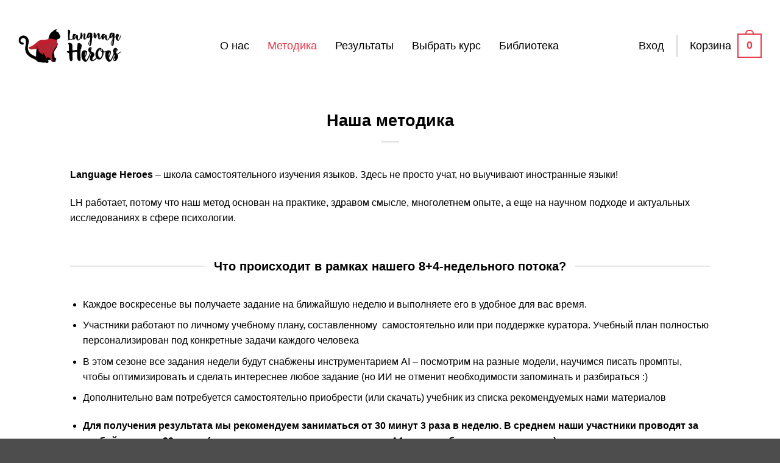

--- FILE ---
content_type: text/html; charset=UTF-8
request_url: https://lh12.ru/nasha-metodika/
body_size: 42229
content:
<!DOCTYPE html>
<html lang="ru-RU" prefix="og: http://ogp.me/ns# fb: http://ogp.me/ns/fb#" class="loading-site no-js bg-fill">
<head>
	<meta charset="UTF-8" />
	<link rel="profile" href="http://gmpg.org/xfn/11" />
	<link rel="pingback" href="https://lh12.ru/xmlrpc.php" />

	<script>(function(html){html.className = html.className.replace(/\bno-js\b/,'js')})(document.documentElement);</script>
<script id="yookassa-own-payment-methods-head">
window.yookassaOwnPaymentMethods = [];
</script>
<meta name='robots' content='index, follow, max-image-preview:large, max-snippet:-1, max-video-preview:-1' />
<meta name="viewport" content="width=device-width, initial-scale=1" />
	<!-- This site is optimized with the Yoast SEO plugin v26.5 - https://yoast.com/wordpress/plugins/seo/ -->
	<title>Наша методика - Language Heroes</title>
	<link rel="canonical" href="https://lh12.ru/nasha-metodika/" />
	<meta name="twitter:label1" content="Примерное время для чтения" />
	<meta name="twitter:data1" content="1 минута" />
	<script type="application/ld+json" class="yoast-schema-graph">{"@context":"https://schema.org","@graph":[{"@type":"WebPage","@id":"https://lh12.ru/nasha-metodika/","url":"https://lh12.ru/nasha-metodika/","name":"Наша методика - Language Heroes","isPartOf":{"@id":"https://lh12.ru/#website"},"datePublished":"2019-11-10T12:43:36+00:00","dateModified":"2025-10-03T11:19:56+00:00","breadcrumb":{"@id":"https://lh12.ru/nasha-metodika/#breadcrumb"},"inLanguage":"ru-RU","potentialAction":[{"@type":"ReadAction","target":["https://lh12.ru/nasha-metodika/"]}]},{"@type":"BreadcrumbList","@id":"https://lh12.ru/nasha-metodika/#breadcrumb","itemListElement":[{"@type":"ListItem","position":1,"name":"Главная страница","item":"https://lh12.ru/"},{"@type":"ListItem","position":2,"name":"Наша методика"}]},{"@type":"WebSite","@id":"https://lh12.ru/#website","url":"https://lh12.ru/","name":"Language Heroes","description":"Здесь учат языки!","potentialAction":[{"@type":"SearchAction","target":{"@type":"EntryPoint","urlTemplate":"https://lh12.ru/?s={search_term_string}"},"query-input":{"@type":"PropertyValueSpecification","valueRequired":true,"valueName":"search_term_string"}}],"inLanguage":"ru-RU"}]}</script>
	<!-- / Yoast SEO plugin. -->


<link rel='dns-prefetch' href='//www.googletagmanager.com' />
<link rel='dns-prefetch' href='//vk.com' />
<link rel='prefetch' href='https://lh12.ru/wp-content/themes/flatsome/assets/js/flatsome.js?ver=e2eddd6c228105dac048' />
<link rel='prefetch' href='https://lh12.ru/wp-content/themes/flatsome/assets/js/chunk.slider.js?ver=3.20.3' />
<link rel='prefetch' href='https://lh12.ru/wp-content/themes/flatsome/assets/js/chunk.popups.js?ver=3.20.3' />
<link rel='prefetch' href='https://lh12.ru/wp-content/themes/flatsome/assets/js/chunk.tooltips.js?ver=3.20.3' />
<link rel='prefetch' href='https://lh12.ru/wp-content/themes/flatsome/assets/js/woocommerce.js?ver=1c9be63d628ff7c3ff4c' />
<link rel="alternate" type="application/rss+xml" title="Language Heroes &raquo; Лента" href="https://lh12.ru/feed/" />
<link rel="alternate" type="application/rss+xml" title="Language Heroes &raquo; Лента комментариев" href="https://lh12.ru/comments/feed/" />
<link rel="alternate" title="oEmbed (JSON)" type="application/json+oembed" href="https://lh12.ru/wp-json/oembed/1.0/embed?url=https%3A%2F%2Flh12.ru%2Fnasha-metodika%2F" />
<link rel="alternate" title="oEmbed (XML)" type="text/xml+oembed" href="https://lh12.ru/wp-json/oembed/1.0/embed?url=https%3A%2F%2Flh12.ru%2Fnasha-metodika%2F&#038;format=xml" />
<style id='wp-img-auto-sizes-contain-inline-css' type='text/css'>
img:is([sizes=auto i],[sizes^="auto," i]){contain-intrinsic-size:3000px 1500px}
/*# sourceURL=wp-img-auto-sizes-contain-inline-css */
</style>
<style id='wp-emoji-styles-inline-css' type='text/css'>

	img.wp-smiley, img.emoji {
		display: inline !important;
		border: none !important;
		box-shadow: none !important;
		height: 1em !important;
		width: 1em !important;
		margin: 0 0.07em !important;
		vertical-align: -0.1em !important;
		background: none !important;
		padding: 0 !important;
	}
/*# sourceURL=wp-emoji-styles-inline-css */
</style>
<style id='wp-block-library-inline-css' type='text/css'>
:root{--wp-block-synced-color:#7a00df;--wp-block-synced-color--rgb:122,0,223;--wp-bound-block-color:var(--wp-block-synced-color);--wp-editor-canvas-background:#ddd;--wp-admin-theme-color:#007cba;--wp-admin-theme-color--rgb:0,124,186;--wp-admin-theme-color-darker-10:#006ba1;--wp-admin-theme-color-darker-10--rgb:0,107,160.5;--wp-admin-theme-color-darker-20:#005a87;--wp-admin-theme-color-darker-20--rgb:0,90,135;--wp-admin-border-width-focus:2px}@media (min-resolution:192dpi){:root{--wp-admin-border-width-focus:1.5px}}.wp-element-button{cursor:pointer}:root .has-very-light-gray-background-color{background-color:#eee}:root .has-very-dark-gray-background-color{background-color:#313131}:root .has-very-light-gray-color{color:#eee}:root .has-very-dark-gray-color{color:#313131}:root .has-vivid-green-cyan-to-vivid-cyan-blue-gradient-background{background:linear-gradient(135deg,#00d084,#0693e3)}:root .has-purple-crush-gradient-background{background:linear-gradient(135deg,#34e2e4,#4721fb 50%,#ab1dfe)}:root .has-hazy-dawn-gradient-background{background:linear-gradient(135deg,#faaca8,#dad0ec)}:root .has-subdued-olive-gradient-background{background:linear-gradient(135deg,#fafae1,#67a671)}:root .has-atomic-cream-gradient-background{background:linear-gradient(135deg,#fdd79a,#004a59)}:root .has-nightshade-gradient-background{background:linear-gradient(135deg,#330968,#31cdcf)}:root .has-midnight-gradient-background{background:linear-gradient(135deg,#020381,#2874fc)}:root{--wp--preset--font-size--normal:16px;--wp--preset--font-size--huge:42px}.has-regular-font-size{font-size:1em}.has-larger-font-size{font-size:2.625em}.has-normal-font-size{font-size:var(--wp--preset--font-size--normal)}.has-huge-font-size{font-size:var(--wp--preset--font-size--huge)}.has-text-align-center{text-align:center}.has-text-align-left{text-align:left}.has-text-align-right{text-align:right}.has-fit-text{white-space:nowrap!important}#end-resizable-editor-section{display:none}.aligncenter{clear:both}.items-justified-left{justify-content:flex-start}.items-justified-center{justify-content:center}.items-justified-right{justify-content:flex-end}.items-justified-space-between{justify-content:space-between}.screen-reader-text{border:0;clip-path:inset(50%);height:1px;margin:-1px;overflow:hidden;padding:0;position:absolute;width:1px;word-wrap:normal!important}.screen-reader-text:focus{background-color:#ddd;clip-path:none;color:#444;display:block;font-size:1em;height:auto;left:5px;line-height:normal;padding:15px 23px 14px;text-decoration:none;top:5px;width:auto;z-index:100000}html :where(.has-border-color){border-style:solid}html :where([style*=border-top-color]){border-top-style:solid}html :where([style*=border-right-color]){border-right-style:solid}html :where([style*=border-bottom-color]){border-bottom-style:solid}html :where([style*=border-left-color]){border-left-style:solid}html :where([style*=border-width]){border-style:solid}html :where([style*=border-top-width]){border-top-style:solid}html :where([style*=border-right-width]){border-right-style:solid}html :where([style*=border-bottom-width]){border-bottom-style:solid}html :where([style*=border-left-width]){border-left-style:solid}html :where(img[class*=wp-image-]){height:auto;max-width:100%}:where(figure){margin:0 0 1em}html :where(.is-position-sticky){--wp-admin--admin-bar--position-offset:var(--wp-admin--admin-bar--height,0px)}@media screen and (max-width:600px){html :where(.is-position-sticky){--wp-admin--admin-bar--position-offset:0px}}

/*# sourceURL=wp-block-library-inline-css */
</style><link rel='stylesheet' id='wc-blocks-style-css' href='https://lh12.ru/wp-content/plugins/woocommerce/assets/client/blocks/wc-blocks.css?ver=wc-10.3.6' type='text/css' media='all' />
<style id='global-styles-inline-css' type='text/css'>
:root{--wp--preset--aspect-ratio--square: 1;--wp--preset--aspect-ratio--4-3: 4/3;--wp--preset--aspect-ratio--3-4: 3/4;--wp--preset--aspect-ratio--3-2: 3/2;--wp--preset--aspect-ratio--2-3: 2/3;--wp--preset--aspect-ratio--16-9: 16/9;--wp--preset--aspect-ratio--9-16: 9/16;--wp--preset--color--black: #000000;--wp--preset--color--cyan-bluish-gray: #abb8c3;--wp--preset--color--white: #ffffff;--wp--preset--color--pale-pink: #f78da7;--wp--preset--color--vivid-red: #cf2e2e;--wp--preset--color--luminous-vivid-orange: #ff6900;--wp--preset--color--luminous-vivid-amber: #fcb900;--wp--preset--color--light-green-cyan: #7bdcb5;--wp--preset--color--vivid-green-cyan: #00d084;--wp--preset--color--pale-cyan-blue: #8ed1fc;--wp--preset--color--vivid-cyan-blue: #0693e3;--wp--preset--color--vivid-purple: #9b51e0;--wp--preset--color--primary: #e83a4a;--wp--preset--color--secondary: #d5d5dc;--wp--preset--color--success: #627D47;--wp--preset--color--alert: #b20000;--wp--preset--gradient--vivid-cyan-blue-to-vivid-purple: linear-gradient(135deg,rgb(6,147,227) 0%,rgb(155,81,224) 100%);--wp--preset--gradient--light-green-cyan-to-vivid-green-cyan: linear-gradient(135deg,rgb(122,220,180) 0%,rgb(0,208,130) 100%);--wp--preset--gradient--luminous-vivid-amber-to-luminous-vivid-orange: linear-gradient(135deg,rgb(252,185,0) 0%,rgb(255,105,0) 100%);--wp--preset--gradient--luminous-vivid-orange-to-vivid-red: linear-gradient(135deg,rgb(255,105,0) 0%,rgb(207,46,46) 100%);--wp--preset--gradient--very-light-gray-to-cyan-bluish-gray: linear-gradient(135deg,rgb(238,238,238) 0%,rgb(169,184,195) 100%);--wp--preset--gradient--cool-to-warm-spectrum: linear-gradient(135deg,rgb(74,234,220) 0%,rgb(151,120,209) 20%,rgb(207,42,186) 40%,rgb(238,44,130) 60%,rgb(251,105,98) 80%,rgb(254,248,76) 100%);--wp--preset--gradient--blush-light-purple: linear-gradient(135deg,rgb(255,206,236) 0%,rgb(152,150,240) 100%);--wp--preset--gradient--blush-bordeaux: linear-gradient(135deg,rgb(254,205,165) 0%,rgb(254,45,45) 50%,rgb(107,0,62) 100%);--wp--preset--gradient--luminous-dusk: linear-gradient(135deg,rgb(255,203,112) 0%,rgb(199,81,192) 50%,rgb(65,88,208) 100%);--wp--preset--gradient--pale-ocean: linear-gradient(135deg,rgb(255,245,203) 0%,rgb(182,227,212) 50%,rgb(51,167,181) 100%);--wp--preset--gradient--electric-grass: linear-gradient(135deg,rgb(202,248,128) 0%,rgb(113,206,126) 100%);--wp--preset--gradient--midnight: linear-gradient(135deg,rgb(2,3,129) 0%,rgb(40,116,252) 100%);--wp--preset--font-size--small: 13px;--wp--preset--font-size--medium: 20px;--wp--preset--font-size--large: 36px;--wp--preset--font-size--x-large: 42px;--wp--preset--spacing--20: 0.44rem;--wp--preset--spacing--30: 0.67rem;--wp--preset--spacing--40: 1rem;--wp--preset--spacing--50: 1.5rem;--wp--preset--spacing--60: 2.25rem;--wp--preset--spacing--70: 3.38rem;--wp--preset--spacing--80: 5.06rem;--wp--preset--shadow--natural: 6px 6px 9px rgba(0, 0, 0, 0.2);--wp--preset--shadow--deep: 12px 12px 50px rgba(0, 0, 0, 0.4);--wp--preset--shadow--sharp: 6px 6px 0px rgba(0, 0, 0, 0.2);--wp--preset--shadow--outlined: 6px 6px 0px -3px rgb(255, 255, 255), 6px 6px rgb(0, 0, 0);--wp--preset--shadow--crisp: 6px 6px 0px rgb(0, 0, 0);}:where(body) { margin: 0; }.wp-site-blocks > .alignleft { float: left; margin-right: 2em; }.wp-site-blocks > .alignright { float: right; margin-left: 2em; }.wp-site-blocks > .aligncenter { justify-content: center; margin-left: auto; margin-right: auto; }:where(.is-layout-flex){gap: 0.5em;}:where(.is-layout-grid){gap: 0.5em;}.is-layout-flow > .alignleft{float: left;margin-inline-start: 0;margin-inline-end: 2em;}.is-layout-flow > .alignright{float: right;margin-inline-start: 2em;margin-inline-end: 0;}.is-layout-flow > .aligncenter{margin-left: auto !important;margin-right: auto !important;}.is-layout-constrained > .alignleft{float: left;margin-inline-start: 0;margin-inline-end: 2em;}.is-layout-constrained > .alignright{float: right;margin-inline-start: 2em;margin-inline-end: 0;}.is-layout-constrained > .aligncenter{margin-left: auto !important;margin-right: auto !important;}.is-layout-constrained > :where(:not(.alignleft):not(.alignright):not(.alignfull)){margin-left: auto !important;margin-right: auto !important;}body .is-layout-flex{display: flex;}.is-layout-flex{flex-wrap: wrap;align-items: center;}.is-layout-flex > :is(*, div){margin: 0;}body .is-layout-grid{display: grid;}.is-layout-grid > :is(*, div){margin: 0;}body{padding-top: 0px;padding-right: 0px;padding-bottom: 0px;padding-left: 0px;}a:where(:not(.wp-element-button)){text-decoration: none;}:root :where(.wp-element-button, .wp-block-button__link){background-color: #32373c;border-width: 0;color: #fff;font-family: inherit;font-size: inherit;font-style: inherit;font-weight: inherit;letter-spacing: inherit;line-height: inherit;padding-top: calc(0.667em + 2px);padding-right: calc(1.333em + 2px);padding-bottom: calc(0.667em + 2px);padding-left: calc(1.333em + 2px);text-decoration: none;text-transform: inherit;}.has-black-color{color: var(--wp--preset--color--black) !important;}.has-cyan-bluish-gray-color{color: var(--wp--preset--color--cyan-bluish-gray) !important;}.has-white-color{color: var(--wp--preset--color--white) !important;}.has-pale-pink-color{color: var(--wp--preset--color--pale-pink) !important;}.has-vivid-red-color{color: var(--wp--preset--color--vivid-red) !important;}.has-luminous-vivid-orange-color{color: var(--wp--preset--color--luminous-vivid-orange) !important;}.has-luminous-vivid-amber-color{color: var(--wp--preset--color--luminous-vivid-amber) !important;}.has-light-green-cyan-color{color: var(--wp--preset--color--light-green-cyan) !important;}.has-vivid-green-cyan-color{color: var(--wp--preset--color--vivid-green-cyan) !important;}.has-pale-cyan-blue-color{color: var(--wp--preset--color--pale-cyan-blue) !important;}.has-vivid-cyan-blue-color{color: var(--wp--preset--color--vivid-cyan-blue) !important;}.has-vivid-purple-color{color: var(--wp--preset--color--vivid-purple) !important;}.has-primary-color{color: var(--wp--preset--color--primary) !important;}.has-secondary-color{color: var(--wp--preset--color--secondary) !important;}.has-success-color{color: var(--wp--preset--color--success) !important;}.has-alert-color{color: var(--wp--preset--color--alert) !important;}.has-black-background-color{background-color: var(--wp--preset--color--black) !important;}.has-cyan-bluish-gray-background-color{background-color: var(--wp--preset--color--cyan-bluish-gray) !important;}.has-white-background-color{background-color: var(--wp--preset--color--white) !important;}.has-pale-pink-background-color{background-color: var(--wp--preset--color--pale-pink) !important;}.has-vivid-red-background-color{background-color: var(--wp--preset--color--vivid-red) !important;}.has-luminous-vivid-orange-background-color{background-color: var(--wp--preset--color--luminous-vivid-orange) !important;}.has-luminous-vivid-amber-background-color{background-color: var(--wp--preset--color--luminous-vivid-amber) !important;}.has-light-green-cyan-background-color{background-color: var(--wp--preset--color--light-green-cyan) !important;}.has-vivid-green-cyan-background-color{background-color: var(--wp--preset--color--vivid-green-cyan) !important;}.has-pale-cyan-blue-background-color{background-color: var(--wp--preset--color--pale-cyan-blue) !important;}.has-vivid-cyan-blue-background-color{background-color: var(--wp--preset--color--vivid-cyan-blue) !important;}.has-vivid-purple-background-color{background-color: var(--wp--preset--color--vivid-purple) !important;}.has-primary-background-color{background-color: var(--wp--preset--color--primary) !important;}.has-secondary-background-color{background-color: var(--wp--preset--color--secondary) !important;}.has-success-background-color{background-color: var(--wp--preset--color--success) !important;}.has-alert-background-color{background-color: var(--wp--preset--color--alert) !important;}.has-black-border-color{border-color: var(--wp--preset--color--black) !important;}.has-cyan-bluish-gray-border-color{border-color: var(--wp--preset--color--cyan-bluish-gray) !important;}.has-white-border-color{border-color: var(--wp--preset--color--white) !important;}.has-pale-pink-border-color{border-color: var(--wp--preset--color--pale-pink) !important;}.has-vivid-red-border-color{border-color: var(--wp--preset--color--vivid-red) !important;}.has-luminous-vivid-orange-border-color{border-color: var(--wp--preset--color--luminous-vivid-orange) !important;}.has-luminous-vivid-amber-border-color{border-color: var(--wp--preset--color--luminous-vivid-amber) !important;}.has-light-green-cyan-border-color{border-color: var(--wp--preset--color--light-green-cyan) !important;}.has-vivid-green-cyan-border-color{border-color: var(--wp--preset--color--vivid-green-cyan) !important;}.has-pale-cyan-blue-border-color{border-color: var(--wp--preset--color--pale-cyan-blue) !important;}.has-vivid-cyan-blue-border-color{border-color: var(--wp--preset--color--vivid-cyan-blue) !important;}.has-vivid-purple-border-color{border-color: var(--wp--preset--color--vivid-purple) !important;}.has-primary-border-color{border-color: var(--wp--preset--color--primary) !important;}.has-secondary-border-color{border-color: var(--wp--preset--color--secondary) !important;}.has-success-border-color{border-color: var(--wp--preset--color--success) !important;}.has-alert-border-color{border-color: var(--wp--preset--color--alert) !important;}.has-vivid-cyan-blue-to-vivid-purple-gradient-background{background: var(--wp--preset--gradient--vivid-cyan-blue-to-vivid-purple) !important;}.has-light-green-cyan-to-vivid-green-cyan-gradient-background{background: var(--wp--preset--gradient--light-green-cyan-to-vivid-green-cyan) !important;}.has-luminous-vivid-amber-to-luminous-vivid-orange-gradient-background{background: var(--wp--preset--gradient--luminous-vivid-amber-to-luminous-vivid-orange) !important;}.has-luminous-vivid-orange-to-vivid-red-gradient-background{background: var(--wp--preset--gradient--luminous-vivid-orange-to-vivid-red) !important;}.has-very-light-gray-to-cyan-bluish-gray-gradient-background{background: var(--wp--preset--gradient--very-light-gray-to-cyan-bluish-gray) !important;}.has-cool-to-warm-spectrum-gradient-background{background: var(--wp--preset--gradient--cool-to-warm-spectrum) !important;}.has-blush-light-purple-gradient-background{background: var(--wp--preset--gradient--blush-light-purple) !important;}.has-blush-bordeaux-gradient-background{background: var(--wp--preset--gradient--blush-bordeaux) !important;}.has-luminous-dusk-gradient-background{background: var(--wp--preset--gradient--luminous-dusk) !important;}.has-pale-ocean-gradient-background{background: var(--wp--preset--gradient--pale-ocean) !important;}.has-electric-grass-gradient-background{background: var(--wp--preset--gradient--electric-grass) !important;}.has-midnight-gradient-background{background: var(--wp--preset--gradient--midnight) !important;}.has-small-font-size{font-size: var(--wp--preset--font-size--small) !important;}.has-medium-font-size{font-size: var(--wp--preset--font-size--medium) !important;}.has-large-font-size{font-size: var(--wp--preset--font-size--large) !important;}.has-x-large-font-size{font-size: var(--wp--preset--font-size--x-large) !important;}
/*# sourceURL=global-styles-inline-css */
</style>

<link rel='stylesheet' id='easy_testimonial_style-css' href='https://lh12.ru/wp-content/plugins/easy-testimonials/include/assets/css/style.css?ver=394560d708d33747fdf8b5a87fb2a7d8' type='text/css' media='all' />
<link rel='stylesheet' id='easy_testimonials_pro_style_lh12-css' href='https://lh12.ru/wp-content/plugins/easy-testimonials-pro/include/assets/css/easy_testimonials_lh12.css?ver=394560d708d33747fdf8b5a87fb2a7d8' type='text/css' media='all' />
<link rel='stylesheet' id='easy_testimonials_pro_style-css' href='https://lh12.ru/wp-content/plugins/easy-testimonials-pro/include/assets/css/easy_testimonials_pro.css?ver=394560d708d33747fdf8b5a87fb2a7d8' type='text/css' media='all' />
<style id='easy_testimonials_pro_style-inline-css' type='text/css'>
.easy_t_single_testimonial .testimonial-body, .easy_t_single_testimonial blockquote.easy_testimonial { font-size: 18px !important; } .easy_t_single_testimonial .easy_t_star_filled, .easy_t_single_testimonial .dashicons-star-filled {  } .easy_t_single_testimonial .easy_t_ratings {  } .easy_t_single_testimonial .date {  } .easy_t_single_testimonial .testimonial-position {  } .easy_t_single_testimonial .testimonial-client {  } .easy_t_single_testimonial .testimonial-other {  } 
/*# sourceURL=easy_testimonials_pro_style-inline-css */
</style>
<link rel='stylesheet' id='easy_testimonials_pro_style_new-css' href='https://lh12.ru/wp-content/plugins/easy-testimonials-pro/include/assets/css/easy_testimonials_pro_new.css?ver=394560d708d33747fdf8b5a87fb2a7d8' type='text/css' media='all' />
<link rel='stylesheet' id='easy_testimonials_pro_style_fa-css' href='https://lh12.ru/wp-content/plugins/easy-testimonials-pro/include/assets/css/font-awesome.min.css?ver=394560d708d33747fdf8b5a87fb2a7d8' type='text/css' media='all' />
<link rel='stylesheet' id='easy_testimonials_pro_style_ioni-css' href='https://lh12.ru/wp-content/plugins/easy-testimonials-pro/include/assets/css/ionicons.min.css?ver=394560d708d33747fdf8b5a87fb2a7d8' type='text/css' media='all' />
<link rel='stylesheet' id='easy_testimonials_pro_style_new_responsive-css' href='https://lh12.ru/wp-content/plugins/easy-testimonials-pro/include/assets/css/responsive.css?ver=394560d708d33747fdf8b5a87fb2a7d8' type='text/css' media='all' />
<link rel='stylesheet' id='easy_testimonial_rateit_style-css' href='https://lh12.ru/wp-content/plugins/easy-testimonials-pro/include/assets/css/rateit.css?ver=394560d708d33747fdf8b5a87fb2a7d8' type='text/css' media='all' />
<link rel='stylesheet' id='GP_Custom_Forms-css' href='https://lh12.ru/wp-content/plugins/easy-testimonials-pro/include/lib/GP_Custom_Forms/assets/css/gp_custom_forms.css?ver=394560d708d33747fdf8b5a87fb2a7d8' type='text/css' media='all' />
<link rel='stylesheet' id='follow-up-emails-css' href='https://lh12.ru/wp-content/plugins/woocommerce-follow-up-emails/templates/followups.css?ver=4.9.36' type='text/css' media='all' />
<style id='woocommerce-inline-inline-css' type='text/css'>
.woocommerce form .form-row .required { visibility: visible; }
/*# sourceURL=woocommerce-inline-inline-css */
</style>
<link rel='stylesheet' id='brands-styles-css' href='https://lh12.ru/wp-content/plugins/woocommerce/assets/css/brands.css?ver=10.3.6' type='text/css' media='all' />
<link rel='stylesheet' id='lh12-custom-css' href='https://lh12.ru/wp-content/plugins/lh12-customise/assets/lh12-custom.css?ver=394560d708d33747fdf8b5a87fb2a7d8' type='text/css' media='all' />
<link rel='stylesheet' id='flatsome-main-css' href='https://lh12.ru/wp-content/themes/flatsome/assets/css/flatsome.css?ver=3.20.3' type='text/css' media='all' />
<style id='flatsome-main-inline-css' type='text/css'>
@font-face {
				font-family: "fl-icons";
				font-display: block;
				src: url(https://lh12.ru/wp-content/themes/flatsome/assets/css/icons/fl-icons.eot?v=3.20.3);
				src:
					url(https://lh12.ru/wp-content/themes/flatsome/assets/css/icons/fl-icons.eot#iefix?v=3.20.3) format("embedded-opentype"),
					url(https://lh12.ru/wp-content/themes/flatsome/assets/css/icons/fl-icons.woff2?v=3.20.3) format("woff2"),
					url(https://lh12.ru/wp-content/themes/flatsome/assets/css/icons/fl-icons.ttf?v=3.20.3) format("truetype"),
					url(https://lh12.ru/wp-content/themes/flatsome/assets/css/icons/fl-icons.woff?v=3.20.3) format("woff"),
					url(https://lh12.ru/wp-content/themes/flatsome/assets/css/icons/fl-icons.svg?v=3.20.3#fl-icons) format("svg");
			}
/*# sourceURL=flatsome-main-inline-css */
</style>
<link rel='stylesheet' id='flatsome-shop-css' href='https://lh12.ru/wp-content/themes/flatsome/assets/css/flatsome-shop.css?ver=3.20.3' type='text/css' media='all' />
<link rel='stylesheet' id='flatsome-style-css' href='https://lh12.ru/wp-content/themes/flatsome-child/style.css?ver=3.0' type='text/css' media='all' />
<script type="text/javascript">
            window._nslDOMReady = (function () {
                const executedCallbacks = new Set();
            
                return function (callback) {
                    /**
                    * Third parties might dispatch DOMContentLoaded events, so we need to ensure that we only run our callback once!
                    */
                    if (executedCallbacks.has(callback)) return;
            
                    const wrappedCallback = function () {
                        if (executedCallbacks.has(callback)) return;
                        executedCallbacks.add(callback);
                        callback();
                    };
            
                    if (document.readyState === "complete" || document.readyState === "interactive") {
                        wrappedCallback();
                    } else {
                        document.addEventListener("DOMContentLoaded", wrappedCallback);
                    }
                };
            })();
        </script><script type="text/javascript" id="woocommerce-google-analytics-integration-gtag-js-after">
/* <![CDATA[ */
/* Google Analytics for WooCommerce (gtag.js) */
					window.dataLayer = window.dataLayer || [];
					function gtag(){dataLayer.push(arguments);}
					// Set up default consent state.
					for ( const mode of [{"analytics_storage":"denied","ad_storage":"denied","ad_user_data":"denied","ad_personalization":"denied","region":["AT","BE","BG","HR","CY","CZ","DK","EE","FI","FR","DE","GR","HU","IS","IE","IT","LV","LI","LT","LU","MT","NL","NO","PL","PT","RO","SK","SI","ES","SE","GB","CH"]}] || [] ) {
						gtag( "consent", "default", { "wait_for_update": 500, ...mode } );
					}
					gtag("js", new Date());
					gtag("set", "developer_id.dOGY3NW", true);
					gtag("config", "G-5B7RFKWLZ5", {"track_404":true,"allow_google_signals":false,"logged_in":false,"linker":{"domains":[],"allow_incoming":false},"custom_map":{"dimension1":"logged_in"}});
//# sourceURL=woocommerce-google-analytics-integration-gtag-js-after
/* ]]> */
</script>
<script type="text/javascript" src="https://lh12.ru/wp-includes/js/jquery/jquery.min.js?ver=3.7.1" id="jquery-core-js"></script>
<script type="text/javascript" id="fue-account-subscriptions-js-extra">
/* <![CDATA[ */
var FUE = {"ajaxurl":"https://lh12.ru/wp-admin/admin-ajax.php","ajax_loader":"https://lh12.ru/wp-content/plugins/woocommerce-follow-up-emails/templates/images/ajax-loader.gif"};
//# sourceURL=fue-account-subscriptions-js-extra
/* ]]> */
</script>
<script type="text/javascript" src="https://lh12.ru/wp-content/plugins/woocommerce-follow-up-emails/templates/js/fue-account-subscriptions.js?ver=4.9.36" id="fue-account-subscriptions-js"></script>
<script type="text/javascript" src="https://lh12.ru/wp-content/plugins/woocommerce/assets/js/jquery-blockui/jquery.blockUI.min.js?ver=2.7.0-wc.10.3.6" id="wc-jquery-blockui-js" data-wp-strategy="defer"></script>
<script type="text/javascript" id="wc-add-to-cart-js-extra">
/* <![CDATA[ */
var wc_add_to_cart_params = {"ajax_url":"/wp-admin/admin-ajax.php","wc_ajax_url":"/?wc-ajax=%%endpoint%%","i18n_view_cart":"\u041f\u0440\u043e\u0441\u043c\u043e\u0442\u0440 \u043a\u043e\u0440\u0437\u0438\u043d\u044b","cart_url":"https://lh12.ru/cart/","is_cart":"","cart_redirect_after_add":"yes"};
//# sourceURL=wc-add-to-cart-js-extra
/* ]]> */
</script>
<script type="text/javascript" src="https://lh12.ru/wp-content/plugins/woocommerce/assets/js/frontend/add-to-cart.min.js?ver=10.3.6" id="wc-add-to-cart-js" defer="defer" data-wp-strategy="defer"></script>
<script type="text/javascript" src="https://lh12.ru/wp-content/plugins/woocommerce/assets/js/js-cookie/js.cookie.min.js?ver=2.1.4-wc.10.3.6" id="wc-js-cookie-js" data-wp-strategy="defer"></script>
<script type="text/javascript" src="//vk.com/js/api/openapi.js?162&amp;ver=1" id="vk_openapi-js"></script>
<script type="text/javascript" id="easy-testimonials-reveal-js-extra">
/* <![CDATA[ */
var easy_testimonials_reveal = {"show_less_text":"Show Less"};
//# sourceURL=easy-testimonials-reveal-js-extra
/* ]]> */
</script>
<script type="text/javascript" src="https://lh12.ru/wp-content/plugins/easy-testimonials/include/assets/js/easy-testimonials-reveal.js?ver=394560d708d33747fdf8b5a87fb2a7d8" id="easy-testimonials-reveal-js"></script>
<link rel="https://api.w.org/" href="https://lh12.ru/wp-json/" /><link rel="alternate" title="JSON" type="application/json" href="https://lh12.ru/wp-json/wp/v2/pages/53041" /><link rel="EditURI" type="application/rsd+xml" title="RSD" href="https://lh12.ru/xmlrpc.php?rsd" />

<link rel='shortlink' href='https://lh12.ru/?p=53041' />
<style type="text/css" media="screen"></style><style type="text/css" media="screen">@media (max-width: 728px) {}</style><style type="text/css" media="screen">@media (max-width: 320px) {}</style><!-- Starting: Conversion Tracking for WooCommerce (https://wordpress.org/plugins/woocommerce-conversion-tracking/) -->
        <script>
            !function(f,b,e,v,n,t,s){if(f.fbq)return;n=f.fbq=function(){n.callMethod?
            n.callMethod.apply(n,arguments):n.queue.push(arguments)};if(!f._fbq)f._fbq=n;
            n.push=n;n.loaded=!0;n.version='2.0';n.queue=[];t=b.createElement(e);t.async=!0;
            t.src=v;s=b.getElementsByTagName(e)[0];s.parentNode.insertBefore(t,s)}(window,
            document,'script','https://connect.facebook.net/en_US/fbevents.js');

            fbq('init', '494185764367710', {});fbq('track', 'PageView', {});        </script>
                <script>
            (function (window, document) {
                if (window.wcfbq) return;
                window.wcfbq = (function () {
                    if (arguments.length > 0) {
                        var pixelId, trackType, contentObj;

                        if (typeof arguments[0] == 'string') pixelId = arguments[0];
                        if (typeof arguments[1] == 'string') trackType = arguments[1];
                        if (typeof arguments[2] == 'object') contentObj = arguments[2];

                        var params = [];
                        if (typeof pixelId === 'string' && pixelId.replace(/\s+/gi, '') != '' &&
                        typeof trackType === 'string' && trackType.replace(/\s+/gi, '')) {
                            params.push('id=' + encodeURIComponent(pixelId));
                            switch (trackType) {
                                case 'PageView':
                                case 'ViewContent':
                                case 'Search':
                                case 'AddToCart':
                                case 'InitiateCheckout':
                                case 'AddPaymentInfo':
                                case 'Lead':
                                case 'CompleteRegistration':
                                case 'Purchase':
                                case 'AddToWishlist':
                                    params.push('ev=' + encodeURIComponent(trackType));
                                    break;
                                default:
                                    return;
                            }

                            params.push('dl=' + encodeURIComponent(document.location.href));
                            if (document.referrer) params.push('rl=' + encodeURIComponent(document.referrer));
                            params.push('if=false');
                            params.push('ts=' + new Date().getTime());

                            if (typeof contentObj == 'object') {
                                for (var u in contentObj) {
                                    if (typeof contentObj[u] == 'object' && contentObj[u] instanceof Array) {
                                        if (contentObj[u].length > 0) {
                                            for (var y = 0; y < contentObj[u].length; y++) { contentObj[u][y] = (contentObj[u][y] + '').replace(/^\s+|\s+$/gi, '').replace(/\s+/gi, ' ').replace(/,/gi, '§'); }
                                            params.push('cd[' + u + ']=' + encodeURIComponent(contentObj[u].join(',').replace(/^/gi, '[\'').replace(/$/gi, '\']').replace(/,/gi, '\',\'').replace(/§/gi, '\,')));
                                        }
                                    }
                                    else if (typeof contentObj[u] == 'string')
                                        params.push('cd[' + u + ']=' + encodeURIComponent(contentObj[u]));
                                }
                            }

                            params.push('v=' + encodeURIComponent('2.7.19'));

                            var imgId = new Date().getTime();
                            var img = document.createElement('img');
                            img.id = 'fb_' + imgId, img.src = 'https://www.facebook.com/tr/?' + params.join('&'), img.width = 1, img.height = 1, img.style = 'display:none;';
                            document.body.appendChild(img);
                            window.setTimeout(function () { var t = document.getElementById('fb_' + imgId); t.parentElement.removeChild(t); }, 1000);
                        }
                    }
                });
            })(window, document);
        </script>
                <script type="text/javascript">
            jQuery(function($) {
                $(document).on('added_to_cart', function (event, fragments, dhash, button) {
                    var currencySymbol = $($(button.get()[0]).closest('.product')
                        .find('.woocommerce-Price-currencySymbol').get()[0]).text();

                    var price = $(button.get()[0]).closest('.product').find('.amount').text();
                    var originalPrice = price.split(currencySymbol).slice(-1).pop();

                    wcfbq('494185764367710', 'AddToCart', {
                        content_ids: [ $(button).data('product_id') ],
                        content_type: 'product',
                        value: originalPrice,
                        currency: 'RUB'
                    });
                });
            });
        </script>
        <!-- End: Conversion Tracking for WooCommerce Codes -->
<!-- Yandex Webmaster -->
<meta name="yandex-verification" content="38f3325ef6594426" />

<link href="https://fonts.googleapis.com/css?family=Source+Sans+Pro:300,400,600,700&display=swap&subset=cyrillic" rel="stylesheet">

<script src="https://kit.fontawesome.com/34859fe446.js" crossorigin="anonymous"></script>

<!-- Yandex.Metrika counter --> <script type="text/javascript" > (function(m,e,t,r,i,k,a){m[i]=m[i]||function(){(m[i].a=m[i].a||[]).push(arguments)}; m[i].l=1*new Date();k=e.createElement(t),a=e.getElementsByTagName(t)[0],k.async=1,k.src=r,a.parentNode.insertBefore(k,a)}) (window, document, "script", "https://cdn.jsdelivr.net/npm/yandex-metrica-watch/tag.js", "ym"); ym(31327698, "init", { clickmap:true, trackLinks:true, accurateTrackBounce:true, trackHash:true, ecommerce:"LHdataLayer" }); </script> <noscript><div><img src="https://mc.yandex.ru/watch/31327698" style="position:absolute; left:-9999px;" alt="" /></div></noscript> <!-- /Yandex.Metrika counter -->
	<noscript><style>.woocommerce-product-gallery{ opacity: 1 !important; }</style></noscript>
	  <script type="text/javascript">
                if (typeof variable === "undefined") {
                    window.LHdataLayer = [];
                }
            </script>
            <link rel="icon" href="https://lh12.ru/wp-content/uploads/2015/07/cropped-squarelogo-32x32.gif" sizes="32x32" />
<link rel="icon" href="https://lh12.ru/wp-content/uploads/2015/07/cropped-squarelogo-192x192.gif" sizes="192x192" />
<link rel="apple-touch-icon" href="https://lh12.ru/wp-content/uploads/2015/07/cropped-squarelogo-180x180.gif" />
<meta name="msapplication-TileImage" content="https://lh12.ru/wp-content/uploads/2015/07/cropped-squarelogo-270x270.gif" />
<style type="text/css">div.nsl-container[data-align="left"] {
    text-align: left;
}

div.nsl-container[data-align="center"] {
    text-align: center;
}

div.nsl-container[data-align="right"] {
    text-align: right;
}


div.nsl-container div.nsl-container-buttons a[data-plugin="nsl"] {
    text-decoration: none;
    box-shadow: none;
    border: 0;
}

div.nsl-container .nsl-container-buttons {
    display: flex;
    padding: 5px 0;
}

div.nsl-container.nsl-container-block .nsl-container-buttons {
    display: inline-grid;
    grid-template-columns: minmax(145px, auto);
}

div.nsl-container-block-fullwidth .nsl-container-buttons {
    flex-flow: column;
    align-items: center;
}

div.nsl-container-block-fullwidth .nsl-container-buttons a,
div.nsl-container-block .nsl-container-buttons a {
    flex: 1 1 auto;
    display: block;
    margin: 5px 0;
    width: 100%;
}

div.nsl-container-inline {
    margin: -5px;
    text-align: left;
}

div.nsl-container-inline .nsl-container-buttons {
    justify-content: center;
    flex-wrap: wrap;
}

div.nsl-container-inline .nsl-container-buttons a {
    margin: 5px;
    display: inline-block;
}

div.nsl-container-grid .nsl-container-buttons {
    flex-flow: row;
    align-items: center;
    flex-wrap: wrap;
}

div.nsl-container-grid .nsl-container-buttons a {
    flex: 1 1 auto;
    display: block;
    margin: 5px;
    max-width: 280px;
    width: 100%;
}

@media only screen and (min-width: 650px) {
    div.nsl-container-grid .nsl-container-buttons a {
        width: auto;
    }
}

div.nsl-container .nsl-button {
    cursor: pointer;
    vertical-align: top;
    border-radius: 4px;
}

div.nsl-container .nsl-button-default {
    color: #fff;
    display: flex;
}

div.nsl-container .nsl-button-icon {
    display: inline-block;
}

div.nsl-container .nsl-button-svg-container {
    flex: 0 0 auto;
    padding: 8px;
    display: flex;
    align-items: center;
}

div.nsl-container svg {
    height: 24px;
    width: 24px;
    vertical-align: top;
}

div.nsl-container .nsl-button-default div.nsl-button-label-container {
    margin: 0 24px 0 12px;
    padding: 10px 0;
    font-family: Helvetica, Arial, sans-serif;
    font-size: 16px;
    line-height: 20px;
    letter-spacing: .25px;
    overflow: hidden;
    text-align: center;
    text-overflow: clip;
    white-space: nowrap;
    flex: 1 1 auto;
    -webkit-font-smoothing: antialiased;
    -moz-osx-font-smoothing: grayscale;
    text-transform: none;
    display: inline-block;
}

div.nsl-container .nsl-button-google[data-skin="light"] {
    box-shadow: inset 0 0 0 1px #747775;
    color: #1f1f1f;
}

div.nsl-container .nsl-button-google[data-skin="dark"] {
    box-shadow: inset 0 0 0 1px #8E918F;
    color: #E3E3E3;
}

div.nsl-container .nsl-button-google[data-skin="neutral"] {
    color: #1F1F1F;
}

div.nsl-container .nsl-button-google div.nsl-button-label-container {
    font-family: "Roboto Medium", Roboto, Helvetica, Arial, sans-serif;
}

div.nsl-container .nsl-button-apple .nsl-button-svg-container {
    padding: 0 6px;
}

div.nsl-container .nsl-button-apple .nsl-button-svg-container svg {
    height: 40px;
    width: auto;
}

div.nsl-container .nsl-button-apple[data-skin="light"] {
    color: #000;
    box-shadow: 0 0 0 1px #000;
}

div.nsl-container .nsl-button-facebook[data-skin="white"] {
    color: #000;
    box-shadow: inset 0 0 0 1px #000;
}

div.nsl-container .nsl-button-facebook[data-skin="light"] {
    color: #1877F2;
    box-shadow: inset 0 0 0 1px #1877F2;
}

div.nsl-container .nsl-button-spotify[data-skin="white"] {
    color: #191414;
    box-shadow: inset 0 0 0 1px #191414;
}

div.nsl-container .nsl-button-apple div.nsl-button-label-container {
    font-size: 17px;
    font-family: -apple-system, BlinkMacSystemFont, "Segoe UI", Roboto, Helvetica, Arial, sans-serif, "Apple Color Emoji", "Segoe UI Emoji", "Segoe UI Symbol";
}

div.nsl-container .nsl-button-slack div.nsl-button-label-container {
    font-size: 17px;
    font-family: -apple-system, BlinkMacSystemFont, "Segoe UI", Roboto, Helvetica, Arial, sans-serif, "Apple Color Emoji", "Segoe UI Emoji", "Segoe UI Symbol";
}

div.nsl-container .nsl-button-slack[data-skin="light"] {
    color: #000000;
    box-shadow: inset 0 0 0 1px #DDDDDD;
}

div.nsl-container .nsl-button-tiktok[data-skin="light"] {
    color: #161823;
    box-shadow: 0 0 0 1px rgba(22, 24, 35, 0.12);
}


div.nsl-container .nsl-button-kakao {
    color: rgba(0, 0, 0, 0.85);
}

.nsl-clear {
    clear: both;
}

.nsl-container {
    clear: both;
}

.nsl-disabled-provider .nsl-button {
    filter: grayscale(1);
    opacity: 0.8;
}

/*Button align start*/

div.nsl-container-inline[data-align="left"] .nsl-container-buttons {
    justify-content: flex-start;
}

div.nsl-container-inline[data-align="center"] .nsl-container-buttons {
    justify-content: center;
}

div.nsl-container-inline[data-align="right"] .nsl-container-buttons {
    justify-content: flex-end;
}


div.nsl-container-grid[data-align="left"] .nsl-container-buttons {
    justify-content: flex-start;
}

div.nsl-container-grid[data-align="center"] .nsl-container-buttons {
    justify-content: center;
}

div.nsl-container-grid[data-align="right"] .nsl-container-buttons {
    justify-content: flex-end;
}

div.nsl-container-grid[data-align="space-around"] .nsl-container-buttons {
    justify-content: space-around;
}

div.nsl-container-grid[data-align="space-between"] .nsl-container-buttons {
    justify-content: space-between;
}

/* Button align end*/

/* Redirect */

#nsl-redirect-overlay {
    display: flex;
    flex-direction: column;
    justify-content: center;
    align-items: center;
    position: fixed;
    z-index: 1000000;
    left: 0;
    top: 0;
    width: 100%;
    height: 100%;
    backdrop-filter: blur(1px);
    background-color: RGBA(0, 0, 0, .32);;
}

#nsl-redirect-overlay-container {
    display: flex;
    flex-direction: column;
    justify-content: center;
    align-items: center;
    background-color: white;
    padding: 30px;
    border-radius: 10px;
}

#nsl-redirect-overlay-spinner {
    content: '';
    display: block;
    margin: 20px;
    border: 9px solid RGBA(0, 0, 0, .6);
    border-top: 9px solid #fff;
    border-radius: 50%;
    box-shadow: inset 0 0 0 1px RGBA(0, 0, 0, .6), 0 0 0 1px RGBA(0, 0, 0, .6);
    width: 40px;
    height: 40px;
    animation: nsl-loader-spin 2s linear infinite;
}

@keyframes nsl-loader-spin {
    0% {
        transform: rotate(0deg)
    }
    to {
        transform: rotate(360deg)
    }
}

#nsl-redirect-overlay-title {
    font-family: -apple-system, BlinkMacSystemFont, "Segoe UI", Roboto, Oxygen-Sans, Ubuntu, Cantarell, "Helvetica Neue", sans-serif;
    font-size: 18px;
    font-weight: bold;
    color: #3C434A;
}

#nsl-redirect-overlay-text {
    font-family: -apple-system, BlinkMacSystemFont, "Segoe UI", Roboto, Oxygen-Sans, Ubuntu, Cantarell, "Helvetica Neue", sans-serif;
    text-align: center;
    font-size: 14px;
    color: #3C434A;
}

/* Redirect END*/</style><style type="text/css">/* Notice fallback */
#nsl-notices-fallback {
    position: fixed;
    right: 10px;
    top: 10px;
    z-index: 10000;
}

.admin-bar #nsl-notices-fallback {
    top: 42px;
}

#nsl-notices-fallback > div {
    position: relative;
    background: #fff;
    border-left: 4px solid #fff;
    box-shadow: 0 1px 1px 0 rgba(0, 0, 0, .1);
    margin: 5px 15px 2px;
    padding: 1px 20px;
}

#nsl-notices-fallback > div.error {
    display: block;
    border-left-color: #dc3232;
}

#nsl-notices-fallback > div.updated {
    display: block;
    border-left-color: #46b450;
}

#nsl-notices-fallback p {
    margin: .5em 0;
    padding: 2px;
}

#nsl-notices-fallback > div:after {
    position: absolute;
    right: 5px;
    top: 5px;
    content: '\00d7';
    display: block;
    height: 16px;
    width: 16px;
    line-height: 16px;
    text-align: center;
    font-size: 20px;
    cursor: pointer;
}</style><style id="custom-css" type="text/css">:root {--primary-color: #e83a4a;--fs-color-primary: #e83a4a;--fs-color-secondary: #d5d5dc;--fs-color-success: #627D47;--fs-color-alert: #b20000;--fs-color-base: #000000;--fs-experimental-link-color: #e83a4a;--fs-experimental-link-color-hover: #df2241;}.tooltipster-base {--tooltip-color: #fff;--tooltip-bg-color: #000;}.off-canvas-right .mfp-content, .off-canvas-left .mfp-content {--drawer-width: 300px;}.off-canvas .mfp-content.off-canvas-cart {--drawer-width: 360px;}.header-main{height: 150px}#logo img{max-height: 150px}#logo{width:169px;}.stuck #logo img{padding:10px 0;}.header-bottom{min-height: 10px}.header-top{min-height: 30px}.transparent .header-main{height: 265px}.transparent #logo img{max-height: 265px}.has-transparent + .page-title:first-of-type,.has-transparent + #main > .page-title,.has-transparent + #main > div > .page-title,.has-transparent + #main .page-header-wrapper:first-of-type .page-title{padding-top: 265px;}.header.show-on-scroll,.stuck .header-main{height:70px!important}.stuck #logo img{max-height: 70px!important}.search-form{ width: 20%;}.header-bg-color {background-color: rgba(255,255,255,0)}.header-bottom {background-color: #f1f1f1}.header-main .nav > li > a{line-height: 20px }.stuck .header-main .nav > li > a{line-height: 50px }@media (max-width: 549px) {.header-main{height: 70px}#logo img{max-height: 70px}}.nav-dropdown-has-arrow.nav-dropdown-has-border li.has-dropdown:before{border-bottom-color: #d5d5dc;}.nav .nav-dropdown{border-color: #d5d5dc }.nav-dropdown{font-size:100%}h1,h2,h3,h4,h5,h6,.heading-font{color: #000000;}body{font-size: 100%;}@media screen and (max-width: 549px){body{font-size: 100%;}}body{font-family: "PT Sans", sans-serif;}body {font-weight: 400;font-style: normal;}.nav > li > a {font-family: "PT Sans", sans-serif;}.mobile-sidebar-levels-2 .nav > li > ul > li > a {font-family: "PT Sans", sans-serif;}.nav > li > a,.mobile-sidebar-levels-2 .nav > li > ul > li > a {font-weight: 400;font-style: normal;}h1,h2,h3,h4,h5,h6,.heading-font, .off-canvas-center .nav-sidebar.nav-vertical > li > a{font-family: "PT Sans", sans-serif;}h1,h2,h3,h4,h5,h6,.heading-font,.banner h1,.banner h2 {font-weight: 700;font-style: normal;}.alt-font{font-family: "Dancing Script", sans-serif;}.alt-font {font-weight: 400!important;font-style: normal!important;}.breadcrumbs{text-transform: none;}button,.button{text-transform: none;}.nav > li > a, .links > li > a{text-transform: none;}.section-title span{text-transform: none;}h3.widget-title,span.widget-title{text-transform: none;}.header:not(.transparent) .header-nav-main.nav > li > a {color: #000000;}.header:not(.transparent) .header-nav-main.nav > li > a:hover,.header:not(.transparent) .header-nav-main.nav > li.active > a,.header:not(.transparent) .header-nav-main.nav > li.current > a,.header:not(.transparent) .header-nav-main.nav > li > a.active,.header:not(.transparent) .header-nav-main.nav > li > a.current{color: #e83a4a;}.header-nav-main.nav-line-bottom > li > a:before,.header-nav-main.nav-line-grow > li > a:before,.header-nav-main.nav-line > li > a:before,.header-nav-main.nav-box > li > a:hover,.header-nav-main.nav-box > li.active > a,.header-nav-main.nav-pills > li > a:hover,.header-nav-main.nav-pills > li.active > a{color:#FFF!important;background-color: #e83a4a;}.current .breadcrumb-step, [data-icon-label]:after, .button#place_order,.button.checkout,.checkout-button,.single_add_to_cart_button.button, .sticky-add-to-cart-select-options-button{background-color: #e83a4a!important }.has-equal-box-heights .box-image {padding-top: 100%;}input[type='submit'], input[type="button"], button:not(.icon), .button:not(.icon){border-radius: 50px!important}@media screen and (min-width: 550px){.products .box-vertical .box-image{min-width: 247px!important;width: 247px!important;}}button[name='update_cart'] { display: none; }.nav-vertical-fly-out > li + li {border-top-width: 1px; border-top-style: solid;}/* Custom CSS */.header-full-width .container {padding: 0 30px;}/* Custom CSS Mobile */@media (max-width: 549px){.header-full-width .container {padding: 0 15px;}#logo {width: 156px;}}.label-new.menu-item > a:after{content:"Новое";}.label-hot.menu-item > a:after{content:"Горячее предложение";}.label-sale.menu-item > a:after{content:"Распродажа";}.label-popular.menu-item > a:after{content:"Самые популярные";}</style>		<style type="text/css" id="wp-custom-css">
			.z-index_1 {
	z-index: 1;
}

.is-sticky-section + .sticky-section-helper {
    min-height: 100vh !important;
    background-color: 
    #fff;
}

.checkout-countdown-wrapper.checkout-countdown-bar {
	z-index: 999;
}

.social-footer {
	  background-color: #eee;
}

.secondary, .checkout-button, .button.checkout, .button.alt {
    background-color: #fff !important;
	border: 2px solid #E83A4A;
	color: #000;
}
.secondary:hover, .checkout-button:hover, .button.checkout:hover, .button.alt:hover {
  background: #E83A4A!important;
	color: #fff;
	box-shadow: none;
}

/* Кнопки*/
.button.primary {
	height: 50px;
	min-width: 200px;
	font-size: 20px;
	font-weight: 400;
	transition: .2s ease-out;
}
.button.primary:hover {
	background: #DF2241;
	box-shadow: none;
}
.button.secondary {
	height: 50px;
	min-width: 200px;
	font-size: 20px;
	border: 2px solid #E83A4A;
	font-weight: 400;
	background: transparent;
	color: #000;
	transition: .2s ease-out;
}
.button.secondary:hover {
	background: #E83A4A;
	box-shadow: none;
	color: #fff;
}
.button.secondary.is-small {
	height: 40px;
	font-size: 18px;
	min-width: 180px;
	line-height: 40px;
}
.button.primary.is-small {
	height: 40px;
	font-size: 18px;
	min-width: 180px;
	line-height: 40px;
}
/* Кнопки*/

/* Главное меню */
.header-wrapper.stuck {
	background: #fff;
}
.header-full-width .container {
    padding: 0 30px;
}
.header-nav-main {
	justify-content: center!important;
}
.nav-size-xlarge>li>a {
	font-size: 20px;
	font-weight: 400;
}
.nav-spacing-xlarge>li {
    margin: 0 30px;
}
.header-nav-main.nav>li.html {
	font-size: 20px;
}

.header-search-form .searchform-wrapper {
	width: 200px;
}
.header-search-form input[type='search'] {
	border: 2px solid #D5D5DC;
	border-right: none;
	box-shadow: none;
	border-radius: 50px 0 0 50px;
	padding: 0 20px;
	height: 50px;
}
.header-search-form .secondary {
	background: #fff!important;
	height: 50px;
	border: 2px solid #D5D5DC;
	border-radius: 0 50px 50px 0;
	border-left: none;
	color: #A9ACB9;
	font-size: 16px;
	min-width: auto;
}
.header-search-form .secondary:hover {
	box-shadow: none;
	height: 50px;
	border: 2px solid #D5D5DC;
	border-radius: 0 50px 50px 0;
	border-left: none;
	color: #E83A4A;
	font-size: 16px;
}
.header .search-form .live-search-results {
	width: 500px;
}

.nav>li>a>.header-account-title+i {
	margin-left: 10px;
}
.account-link .image-icon img {
	max-width: 36px;
	border: 1px solid #D5D5DC;
}
.nav-spacing-xlarge>li.account-item {
	margin-right: 0px;
}
.nav>li.header-divider {
	border-left: 2px solid #D5D5DC;
	margin: 0 20px;
	height: 36px;
}
.nav-spacing-xlarge>li.cart-item {
	margin-left: 0px;
}
/* Главное меню */

/* Главный баннер */
.main_banner .fill {
	top: -50px;
}
.main_banner .banner-bg {
	overflow: visible;
}
h1.main_banner_header {
	font-family: "Source Sans Pro";
	font-size: 60px;
	line-height: 75px;
	font-weight: 700;
}
p.main_banner_text {
	font-size: 24px;
	line-height: 36px;
	font-weight: 400;
	color: #000;
	max-width: 530px;
}
/* Главный баннер */

/* Иконки с текстом */
.icon_box_style {
	background: #F5F7FA;
	border-radius: 15px;
	padding: 85px 25px 35px 25px;
}
.icon_box_style .icon-inner {
	position: absolute;
  top: -180px;
}
/* Иконки с текстом */

/* Price table */
.price_table_secondary {
	border: none;
}
.price_table_secondary.left {
	border-radius: 15px 0 0 15px;
}
.price_table_secondary.right {
	border-radius: 0 15px 15px 0;
}
.price_table_secondary .pricing-table-header .title {
	background: #EEEEF0;
	border-bottom: none;
	font-size: 22px;
	font-weight: 400;
	text-transform: none;
	color: #87878E;
	letter-spacing: 0;
}
.price_table_secondary .pricing-table-header .title span, .price_table_primary .pricing-table-header .title span {
	font-size: 18px;
	font-weight: 300;
}
.price_table_secondary .price, .price_table_primary .price {
	font-size: 36px;
	font-weight: 400;
	margin: 10px 0px;
}
.price_table_secondary .bullet-item .text, .price_table_primary .bullet-item .text {
	font-size: 18px;
}

.price_table_primary {
	border: none;
	border-radius: 15px;
	box-shadow: 0px 3px 20px rgba(0,0,0,0.1);
	position: relative;
	top: -35px;
}
.price_table_primary .pricing-table-header .title {
	border-bottom: none;
	font-size: 22px;
	font-weight: 400;
	text-transform: none;
	letter-spacing: 0;
}
/* Price table */

/* Faq */
.custom_faq .accordion-item .accordion-title {
	border-top: 1px solid #D5D5DC;
	font-size: 20px;
	line-height: 25px;
	padding: 20px 5px 20px 40px;
}
.custom_faq .accordion-inner {
	padding: 0px 5px 0px 40px;
}
.custom_faq .accordion-inner p {
	font-size: 18px;
	line-height: 24px;
}
.custom_faq .accordion-item .accordion-title.active {
	font-weight: 300;
	color: #000;
	background: transparent;
}
.custom_faq .accordion-item .toggle i {
	font-size: 22px;
	color: #E83A4A;
}
.custom_faq .accordion .toggle {
	width: 15px;
	height: 68px;
	top: 0;
}
/* Faq */

/* Subscribe */
.sendpulse_block {
	position: relative;
	left: -20px;
}
/* Subscribe */

/* social footer */
.social_footer_wrapper .col-inner {
	border-radius: 10px;
	position: relative;
	padding: 45px 40px 45px 40px;
}
.social_footer .social_item {
	display: inline-block;
	width: 52px;
	height: 52px;
	background: #FFC2CA;
	border-radius: 52px;
	text-align: center;
	margin-right: 20px;
	transition: .2s ease-out;
}
.social_footer .social_item i {
	color: #fff;
	font-size: 24px;
	margin-top: 14px
}
.social_footer .social_item:hover {
	background: #E83A4A;
}
.social_cat {
	position: absolute;
	right: 25px;
	top: 24px;
}
/* social footer */

/* new_footer */
.new_footer p {
	display: block;
	font-size: 17px;
	margin-bottom: 0px;
	color: #87878E;
}
.new_footer a {
	color: #87878E;
}
.new_footer a:hover {
	color: #E83A4A;
}
.sub_footer {
	border-top: 1px solid #D5D5DC;
	padding-top: 28px;
	margin-top: 0;
}
.sub_footer p {
	display: block;
	font-size: 17px;
	margin-bottom: 0px;
	color: #87878E;
	padding: 0;
}
/* new_footer */

/* методика */
.week_block .col-inner {
	background: #F5F7FA;
	padding: 25px;
	border-radius: 10px;
	text-align: center;
}
.week_block .week {
	display: block;
	font-size: 24px;
	font-weight: 600;
	color: #A9ACB9;
	margin-bottom: 12px;
}
.week_block h3 {
	margin-top: 8px;
	margin-bottom: 0;
}
.week_text_block p {
	padding-top: 60px;
}

.week_big .col-inner {
	background: #F5F7FA;
	padding: 13px;
	border-radius: 10px;
	position: relative;
}
.week_big p .week {
	display: block;
	font-size: 24px;
	font-weight: 600;
	color: #A9ACB9;
}
.week_big p:last-child {
	margin-bottom: 0;
}
.week_big .img {
	display: block;
	text-align: right;
	position: absolute;
	top: -70px;
	right: -100px;
	max-width: 824px;
	overflow: hidden;
}
.week_big.w8 .img {
	top: -30px;
	right: -90px;
	max-width: 780px;
}
.week_big.w12 .img {
	top: -53px;
	right: -70px;
	max-width: 765px;
}
/* методика */

/* о нас */
.lh_its_wrapper {
	background: #F5F7FA;
	border-radius: 10px;
}
.lh_its_wrapper h2 {
	margin-top: 45px;
}
.lh_its_wrapper .lh_its_item {
	text-align: center;
}
.lh_its_wrapper .lh_its_item .digit {
	font-size: 46px;
	color: #E83A4A;
	display: block;
}
.lh_its_wrapper .lh_its_item .text {
	font-size: 20px;
}

.text_icon {
	background: #F5F7FA;
	border-radius: 10px;
	box-shadow: 0px 10px 20px rgba(0,0,0,0.05);
	padding: 31px 17px 31px 40px;
	margin-bottom: 60px;
	transition: .2s ease-out;
}
.text_icon:hover {
	box-shadow: 0px 10px 20px rgba(0,0,0,0.1);
}
.text_icon .icon-box-text {
    padding-left: 31px;
    padding-top: 22px;
}

.info_cards .col-inner {
	border-radius: 10px;
}
.info_cards .box-image {
	border-top-left-radius: 10px;
	border-top-right-radius: 10px;
}
.info_cards .box-text {
	border-top-left-radius: 5px;
	border-top-right-radius: 5px;
}
.info_cards .box-text-inner h4 {
	font-size: 22px;
	font-weight: 400;
	color: #000;
	margin-bottom: 8px;
}
.info_cards .box-text-inner p {
	font-size: 18px;
	line-height: 24px;
}
.info_cards .box-text-inner a {
	font-size: 16px;
	text-transform: uppercase;
	font-weight: 400;
}
.info_cards .button.primary {
	height: 42px;
}
.info_cards .button.is-underline:before {
	left: 35%;
  width: 30%;
}
/* о нас */







/* --- Responsive */
@media (max-width: 1366px) and (min-width: 1200px) {
	/* Главное меню */
	.nav-size-xlarge>li>a {
		font-size: 18px;
	}
	.nav-spacing-xlarge>li {
			margin: 0 15px;
	}
	.header-nav-main.nav>li.html {
		font-size: 18px;
	}
	/* Главное меню */
}

@media (max-width: 1200px) and (min-width: 1024px) {
	/* Главное меню */
	#logo {
    width: 175px;
	}
	
	.nav-size-xlarge>li>a {
		font-size: 16px;
	}
	.nav-spacing-xlarge>li {
			margin: 0 10px;
	}
	.header-nav-main.nav>li.html {
		font-size: 16px;
	}
	/* методика */
	.week_big .img {
		max-width: 750px;
		top: auto;
		bottom: 0px;
		right: 0px;
	}
	/* методика */
	/* Главное меню */
}

@media (max-width: 1024px) and (min-width: 850px) {
	/* Главное меню */
	#logo {
    width: 140px;
	}
	
	.nav-size-xlarge>li>a {
		font-size: 16px;
	}
	.nav-spacing-xlarge>li {
			margin: 0 10px;
	}
	.header-nav-main.nav>li.html {
		font-size: 16px;
	}
	
	.header-search-form .searchform-wrapper {
	width: 150px;
	}
	.account-link .image-icon {
		display: none;
	}
	/* Главное меню */
	
	/* методика */
	.week_big .img {
		max-width: 700px;
		top: auto;
		bottom: 0px;
		right: 0px;
	}
	/* методика */
}

@media screen and (max-width: 850px) {

	/* Typography */
	h2 {
		font-size: 36px;
		line-height: 48px;
		margin-bottom: 24px;
	}
	h3 {
		font-size: 28px;
		line-height: 32px;
		margin-bottom: 24px;
	}
	p {
		color: #000;
	}
	/* Typography */
	
	/* Кнопки*/
	.button.primary {
		height: 40px;
		line-height: 36px;
		min-width: 140px;
		font-size: 16px;
		font-weight: 400;
		transition: .2s ease-out;
	}
	.button.primary:hover {
		background: #DF2241;
		box-shadow: none;
	}
	.button.secondary {
		height: 40px;
		min-width: 140px;
		line-height: 36px;
		font-size: 16px;
		border: 2px solid #E83A4A;
		font-weight: 400;
		background: transparent;
		color: #000;
		transition: .2s ease-out;
	}
	.button.secondary:hover {
		background: #E83A4A;
		box-shadow: none;
		color: #fff;
	}
	/* Кнопки*/
	
	/* Главное меню */
		.header-full-width .container {
		padding: 0 15px;
	}
	
	.header-search-form .searchform-wrapper {
	width: 200px;
}
.header-search-form input[type='search'] {
	border: 2px solid #D5D5DC;
	border-right: none;
	box-shadow: none;
	border-radius: 50px 0 0 50px;
	padding: 0 20px;
	height: 50px;
}
.header-search-form .secondary {
	background: #fff!important;
	height: 50px;
	border: 2px solid #D5D5DC;
	border-radius: 0 50px 50px 0;
	border-left: none;
	color: #A9ACB9;
	font-size: 16px;
	min-width: auto;
}
.header-search-form .secondary:hover {
	box-shadow: none;
	height: 50px;
	border: 2px solid #D5D5DC;
	border-radius: 0 50px 50px 0;
	border-left: none;
	color: #E83A4A;
	font-size: 16px;
}
	/* Главное меню */
	
	/* Price table */
	.gap_price {
		padding-top: 70px!important;
	}
	.price_table_primary {
		top: 0px;
	}
	.price_table_secondary.left {
	border-radius: 15px;
	}
	.price_table_secondary.right {
		border-radius: 15px;
	}
	.price_table_wrapper .section-bg.bg-loaded {
	background-image: none!important;
	}
	/* Price table */
	
	/* social footer */
	.social_cat {
		display: none;
	}
	.social_footer {
		text-align: center;
	}
	.social_footer .social_item {
		margin-bottom: 10px
	}
	.social_footer_wrapper h3 {
		text-align: center;
	}
	/* social footer */
	
	/* new_footer */
	.new_footer p {
		text-align: center;
	}
	.sub_footer p {
		text-align: center;
	}
	/* new_footer */

	/* методика */
	.week_text_block p {
		padding-top: 0px;
	}
	.week_text_block {
		margin-bottom: -60px;
	}
	.week_big .img {
		position: relative!important;
		bottom: 0px!important;
		top: auto!important;
		right: 0px!important;
	}
	/* методика */
	
	/* о нас */
	.info-card-1 .section-bg.bg-loaded {
		background-image: none;
		background: #F5F7FA;
	}
	/* о нас */
}
/* --- Responsive */		</style>
		<style id="kirki-inline-styles">/* cyrillic-ext */
@font-face {
  font-family: 'PT Sans';
  font-style: normal;
  font-weight: 400;
  font-display: swap;
  src: url(https://lh12.ru/wp-content/fonts/pt-sans/jizaRExUiTo99u79D0-ExdGM.woff2) format('woff2');
  unicode-range: U+0460-052F, U+1C80-1C8A, U+20B4, U+2DE0-2DFF, U+A640-A69F, U+FE2E-FE2F;
}
/* cyrillic */
@font-face {
  font-family: 'PT Sans';
  font-style: normal;
  font-weight: 400;
  font-display: swap;
  src: url(https://lh12.ru/wp-content/fonts/pt-sans/jizaRExUiTo99u79D0aExdGM.woff2) format('woff2');
  unicode-range: U+0301, U+0400-045F, U+0490-0491, U+04B0-04B1, U+2116;
}
/* latin-ext */
@font-face {
  font-family: 'PT Sans';
  font-style: normal;
  font-weight: 400;
  font-display: swap;
  src: url(https://lh12.ru/wp-content/fonts/pt-sans/jizaRExUiTo99u79D0yExdGM.woff2) format('woff2');
  unicode-range: U+0100-02BA, U+02BD-02C5, U+02C7-02CC, U+02CE-02D7, U+02DD-02FF, U+0304, U+0308, U+0329, U+1D00-1DBF, U+1E00-1E9F, U+1EF2-1EFF, U+2020, U+20A0-20AB, U+20AD-20C0, U+2113, U+2C60-2C7F, U+A720-A7FF;
}
/* latin */
@font-face {
  font-family: 'PT Sans';
  font-style: normal;
  font-weight: 400;
  font-display: swap;
  src: url(https://lh12.ru/wp-content/fonts/pt-sans/jizaRExUiTo99u79D0KExQ.woff2) format('woff2');
  unicode-range: U+0000-00FF, U+0131, U+0152-0153, U+02BB-02BC, U+02C6, U+02DA, U+02DC, U+0304, U+0308, U+0329, U+2000-206F, U+20AC, U+2122, U+2191, U+2193, U+2212, U+2215, U+FEFF, U+FFFD;
}
/* cyrillic-ext */
@font-face {
  font-family: 'PT Sans';
  font-style: normal;
  font-weight: 700;
  font-display: swap;
  src: url(https://lh12.ru/wp-content/fonts/pt-sans/jizfRExUiTo99u79B_mh0OOtLQ0Z.woff2) format('woff2');
  unicode-range: U+0460-052F, U+1C80-1C8A, U+20B4, U+2DE0-2DFF, U+A640-A69F, U+FE2E-FE2F;
}
/* cyrillic */
@font-face {
  font-family: 'PT Sans';
  font-style: normal;
  font-weight: 700;
  font-display: swap;
  src: url(https://lh12.ru/wp-content/fonts/pt-sans/jizfRExUiTo99u79B_mh0OqtLQ0Z.woff2) format('woff2');
  unicode-range: U+0301, U+0400-045F, U+0490-0491, U+04B0-04B1, U+2116;
}
/* latin-ext */
@font-face {
  font-family: 'PT Sans';
  font-style: normal;
  font-weight: 700;
  font-display: swap;
  src: url(https://lh12.ru/wp-content/fonts/pt-sans/jizfRExUiTo99u79B_mh0OCtLQ0Z.woff2) format('woff2');
  unicode-range: U+0100-02BA, U+02BD-02C5, U+02C7-02CC, U+02CE-02D7, U+02DD-02FF, U+0304, U+0308, U+0329, U+1D00-1DBF, U+1E00-1E9F, U+1EF2-1EFF, U+2020, U+20A0-20AB, U+20AD-20C0, U+2113, U+2C60-2C7F, U+A720-A7FF;
}
/* latin */
@font-face {
  font-family: 'PT Sans';
  font-style: normal;
  font-weight: 700;
  font-display: swap;
  src: url(https://lh12.ru/wp-content/fonts/pt-sans/jizfRExUiTo99u79B_mh0O6tLQ.woff2) format('woff2');
  unicode-range: U+0000-00FF, U+0131, U+0152-0153, U+02BB-02BC, U+02C6, U+02DA, U+02DC, U+0304, U+0308, U+0329, U+2000-206F, U+20AC, U+2122, U+2191, U+2193, U+2212, U+2215, U+FEFF, U+FFFD;
}/* vietnamese */
@font-face {
  font-family: 'Dancing Script';
  font-style: normal;
  font-weight: 400;
  font-display: swap;
  src: url(https://lh12.ru/wp-content/fonts/dancing-script/If2cXTr6YS-zF4S-kcSWSVi_sxjsohD9F50Ruu7BMSo3Rep8ltA.woff2) format('woff2');
  unicode-range: U+0102-0103, U+0110-0111, U+0128-0129, U+0168-0169, U+01A0-01A1, U+01AF-01B0, U+0300-0301, U+0303-0304, U+0308-0309, U+0323, U+0329, U+1EA0-1EF9, U+20AB;
}
/* latin-ext */
@font-face {
  font-family: 'Dancing Script';
  font-style: normal;
  font-weight: 400;
  font-display: swap;
  src: url(https://lh12.ru/wp-content/fonts/dancing-script/If2cXTr6YS-zF4S-kcSWSVi_sxjsohD9F50Ruu7BMSo3ROp8ltA.woff2) format('woff2');
  unicode-range: U+0100-02BA, U+02BD-02C5, U+02C7-02CC, U+02CE-02D7, U+02DD-02FF, U+0304, U+0308, U+0329, U+1D00-1DBF, U+1E00-1E9F, U+1EF2-1EFF, U+2020, U+20A0-20AB, U+20AD-20C0, U+2113, U+2C60-2C7F, U+A720-A7FF;
}
/* latin */
@font-face {
  font-family: 'Dancing Script';
  font-style: normal;
  font-weight: 400;
  font-display: swap;
  src: url(https://lh12.ru/wp-content/fonts/dancing-script/If2cXTr6YS-zF4S-kcSWSVi_sxjsohD9F50Ruu7BMSo3Sup8.woff2) format('woff2');
  unicode-range: U+0000-00FF, U+0131, U+0152-0153, U+02BB-02BC, U+02C6, U+02DA, U+02DC, U+0304, U+0308, U+0329, U+2000-206F, U+20AC, U+2122, U+2191, U+2193, U+2212, U+2215, U+FEFF, U+FFFD;
}</style>
<!-- START - Open Graph and Twitter Card Tags 3.3.7 -->
 <!-- Facebook Open Graph -->
  <meta property="og:locale" content="ru_RU"/>
  <meta property="og:site_name" content="Language Heroes"/>
  <meta property="og:title" content="Наша методика - Language Heroes"/>
  <meta property="og:url" content="https://lh12.ru/nasha-metodika/"/>
  <meta property="og:type" content="article"/>
  <meta property="og:description" content="Наша методика - Language Heroes"/>
  <meta property="og:image" content="https://lh12.ru/wp-content/uploads/2019/08/lh-cover.jpg"/>
  <meta property="og:image:url" content="https://lh12.ru/wp-content/uploads/2019/08/lh-cover.jpg"/>
  <meta property="og:image:secure_url" content="https://lh12.ru/wp-content/uploads/2019/08/lh-cover.jpg"/>
  <meta property="article:publisher" content="https://www.facebook.com/languageheroes"/>
 <!-- Google+ / Schema.org -->
  <meta itemprop="name" content="Наша методика - Language Heroes"/>
  <meta itemprop="headline" content="Наша методика - Language Heroes"/>
  <meta itemprop="description" content="Наша методика - Language Heroes"/>
  <meta itemprop="image" content="https://lh12.ru/wp-content/uploads/2019/08/lh-cover.jpg"/>
  <meta itemprop="author" content="admin"/>
  <!--<meta itemprop="publisher" content="Language Heroes"/>--> <!-- To solve: The attribute publisher.itemtype has an invalid value -->
 <!-- Twitter Cards -->
  <meta name="twitter:title" content="Наша методика - Language Heroes"/>
  <meta name="twitter:url" content="https://lh12.ru/nasha-metodika/"/>
  <meta name="twitter:description" content="Наша методика - Language Heroes"/>
  <meta name="twitter:image" content="https://lh12.ru/wp-content/uploads/2019/08/lh-cover.jpg"/>
  <meta name="twitter:card" content="summary_large_image"/>
 <!-- SEO -->
 <!-- Misc. tags -->
 <!-- is_singular | yoast_seo -->
<!-- END - Open Graph and Twitter Card Tags 3.3.7 -->
	
</head>

<body class="wp-singular page-template page-template-page-blank-title-center page-template-page-blank-title-center-php page page-id-53041 wp-theme-flatsome wp-child-theme-flatsome-child theme-flatsome woocommerce-no-js full-width bg-fill nav-dropdown-has-arrow nav-dropdown-has-shadow nav-dropdown-has-border">


<a class="skip-link screen-reader-text" href="#main">Skip to content</a>

<div id="wrapper">

	
	<header id="header" class="header header-full-width has-sticky sticky-jump sticky-hide-on-scroll">
		<div class="header-wrapper">
			<div id="masthead" class="header-main ">
      <div class="header-inner flex-row container logo-left medium-logo-left" role="navigation">

          <!-- Logo -->
          <div id="logo" class="flex-col logo">
            
<!-- Header logo -->
<a href="https://lh12.ru/" title="Language Heroes - Здесь учат языки!" rel="home">
		<img width="242" height="80" src="https://lh12.ru/wp-content/uploads/2020/01/logo.png" class="header_logo header-logo" alt="Language Heroes"/><img  width="242" height="80" src="https://lh12.ru/wp-content/uploads/2020/01/logo.png" class="header-logo-dark" alt="Language Heroes"/></a>
          </div>

          <!-- Mobile Left Elements -->
          <div class="flex-col show-for-medium flex-left">
            <ul class="mobile-nav nav nav-left ">
              <li class="nav-icon has-icon">
			<a href="#" class="is-small" data-open="#main-menu" data-pos="left" data-bg="main-menu-overlay" role="button" aria-label="Menu" aria-controls="main-menu" aria-expanded="false" aria-haspopup="dialog" data-flatsome-role-button>
			<i class="icon-menu" aria-hidden="true"></i>					</a>
	</li>
            </ul>
          </div>

          <!-- Left Elements -->
          <div class="flex-col hide-for-medium flex-left
            flex-grow">
            <ul class="header-nav header-nav-main nav nav-left  nav-size-xlarge nav-spacing-xlarge" >
              <li id="menu-item-53306" class="menu-item menu-item-type-post_type menu-item-object-page menu-item-53306 menu-item-design-default"><a href="https://lh12.ru/about/" class="nav-top-link">О нас</a></li>
<li id="menu-item-53337" class="menu-item menu-item-type-post_type menu-item-object-page current-menu-item page_item page-item-53041 current_page_item menu-item-53337 active menu-item-design-default"><a href="https://lh12.ru/nasha-metodika/" aria-current="page" class="nav-top-link">Методика</a></li>
<li id="menu-item-31721" class="menu-item menu-item-type-post_type menu-item-object-page menu-item-31721 menu-item-design-default"><a href="https://lh12.ru/reviews/" class="nav-top-link">Результаты</a></li>
<li id="menu-item-66846" class="menu-item menu-item-type-custom menu-item-object-custom menu-item-home menu-item-66846 menu-item-design-default"><a href="https://lh12.ru/#courses" class="nav-top-link">Выбрать курс</a></li>
<li id="menu-item-23494" class="menu-item menu-item-type-custom menu-item-object-custom menu-item-23494 menu-item-design-default"><a target="_blank" href="https://lhlib.ru/?from=lh12.ru" class="nav-top-link">Библиотека</a></li>
            </ul>
          </div>

          <!-- Right Elements -->
          <div class="flex-col hide-for-medium flex-right">
            <ul class="header-nav header-nav-main nav nav-right  nav-size-xlarge nav-spacing-xlarge">
              
<li class="account-item has-icon">

	<a href="https://lh12.ru/my-account/" class="nav-top-link nav-top-not-logged-in is-small" title="Вход" role="button" data-open="#login-form-popup" aria-controls="login-form-popup" aria-expanded="false" aria-haspopup="dialog" data-flatsome-role-button>
					<span>
			Вход			</span>
				</a>




</li>
<li class="header-divider"></li><li class="cart-item has-icon has-dropdown">

<a href="https://lh12.ru/cart/" class="header-cart-link nav-top-link is-small" title="Корзина" aria-label="Просмотр корзины" aria-expanded="false" aria-haspopup="true" role="button" data-flatsome-role-button>

<span class="header-cart-title">
   Корзина     </span>

    <span class="cart-icon image-icon">
    <strong>0</strong>
  </span>
  </a>

 <ul class="nav-dropdown nav-dropdown-default">
    <li class="html widget_shopping_cart">
      <div class="widget_shopping_cart_content">
        

	<div class="ux-mini-cart-empty flex flex-row-col text-center pt pb">
				<div class="ux-mini-cart-empty-icon">
			<svg aria-hidden="true" xmlns="http://www.w3.org/2000/svg" viewBox="0 0 17 19" style="opacity:.1;height:80px;">
				<path d="M8.5 0C6.7 0 5.3 1.2 5.3 2.7v2H2.1c-.3 0-.6.3-.7.7L0 18.2c0 .4.2.8.6.8h15.7c.4 0 .7-.3.7-.7v-.1L15.6 5.4c0-.3-.3-.6-.7-.6h-3.2v-2c0-1.6-1.4-2.8-3.2-2.8zM6.7 2.7c0-.8.8-1.4 1.8-1.4s1.8.6 1.8 1.4v2H6.7v-2zm7.5 3.4 1.3 11.5h-14L2.8 6.1h2.5v1.4c0 .4.3.7.7.7.4 0 .7-.3.7-.7V6.1h3.5v1.4c0 .4.3.7.7.7s.7-.3.7-.7V6.1h2.6z" fill-rule="evenodd" clip-rule="evenodd" fill="currentColor"></path>
			</svg>
		</div>
				<p class="woocommerce-mini-cart__empty-message empty">Корзина пуста.</p>
					<p class="return-to-shop">
				<a class="button primary wc-backward" href="https://lh12.ru/shop/">
					Выбрать курс				</a>
			</p>
				</div>


      </div>
    </li>
     </ul>

</li>
            </ul>
          </div>

          <!-- Mobile Right Elements -->
          <div class="flex-col show-for-medium flex-right">
            <ul class="mobile-nav nav nav-right ">
              <li class="cart-item has-icon">


		<a href="https://lh12.ru/cart/" class="header-cart-link nav-top-link is-small off-canvas-toggle" title="Корзина" aria-label="Просмотр корзины" aria-expanded="false" aria-haspopup="dialog" role="button" data-open="#cart-popup" data-class="off-canvas-cart" data-pos="right" aria-controls="cart-popup" data-flatsome-role-button>

    <span class="cart-icon image-icon">
    <strong>0</strong>
  </span>
  </a>


  <!-- Cart Sidebar Popup -->
  <div id="cart-popup" class="mfp-hide">
  <div class="cart-popup-inner inner-padding cart-popup-inner--sticky">
      <div class="cart-popup-title text-center">
          <span class="heading-font uppercase">Корзина</span>
          <div class="is-divider"></div>
      </div>
	  <div class="widget_shopping_cart">
		  <div class="widget_shopping_cart_content">
			  

	<div class="ux-mini-cart-empty flex flex-row-col text-center pt pb">
				<div class="ux-mini-cart-empty-icon">
			<svg aria-hidden="true" xmlns="http://www.w3.org/2000/svg" viewBox="0 0 17 19" style="opacity:.1;height:80px;">
				<path d="M8.5 0C6.7 0 5.3 1.2 5.3 2.7v2H2.1c-.3 0-.6.3-.7.7L0 18.2c0 .4.2.8.6.8h15.7c.4 0 .7-.3.7-.7v-.1L15.6 5.4c0-.3-.3-.6-.7-.6h-3.2v-2c0-1.6-1.4-2.8-3.2-2.8zM6.7 2.7c0-.8.8-1.4 1.8-1.4s1.8.6 1.8 1.4v2H6.7v-2zm7.5 3.4 1.3 11.5h-14L2.8 6.1h2.5v1.4c0 .4.3.7.7.7.4 0 .7-.3.7-.7V6.1h3.5v1.4c0 .4.3.7.7.7s.7-.3.7-.7V6.1h2.6z" fill-rule="evenodd" clip-rule="evenodd" fill="currentColor"></path>
			</svg>
		</div>
				<p class="woocommerce-mini-cart__empty-message empty">Корзина пуста.</p>
					<p class="return-to-shop">
				<a class="button primary wc-backward" href="https://lh12.ru/shop/">
					Выбрать курс				</a>
			</p>
				</div>


		  </div>
	  </div>
               </div>
  </div>

</li>
            </ul>
          </div>

      </div>

      </div>

<div class="header-bg-container fill"><div class="header-bg-image fill"></div><div class="header-bg-color fill"></div></div>		</div>
	</header>

	
	<main id="main" class="">


<div class="row page-wrapper">
	<div id="content" class="large-12 col" role="main">

									<header class="entry-header text-center">
							<h1 class="entry-title">Наша методика</h1>
							<div class="is-divider medium"></div>
						</header>

						<div class="entry-content">
							
<div class="row"  id="row-1238443941">


	<div id="col-732863825" class="col small-12 large-12"  >
				<div class="col-inner"  >
			
			

<div class="row"  id="row-1610905504">


	<div id="col-2118422210" class="col small-12 large-12"  >
				<div class="col-inner"  >
			
			

<p><strong>Language Heroes</strong> – школа самостоятельного изучения языков. Здесь не просто учат, но выучивают иностранные языки!</p>
<p>LH работает, потому что наш метод основан на практике, здравом смысле, многолетнем опыте, а еще на научном подходе и актуальных исследованиях в сфере психологии.</p>

		</div>
					</div>

	

</div>
<div class="container section-title-container" ><h3 class="section-title section-title-center"><b aria-hidden="true"></b><span class="section-title-main" >Что происходит в рамках нашего  8+4-недельного потока?</span><b aria-hidden="true"></b></h3></div>

<ul>
<li>Каждое воскресенье вы получаете задание на ближайшую неделю и выполняете его в удобное для вас время.</li>
<li>Участники работают по личному учебному плану, составленному  самостоятельно или при поддержке куратора. Учебный план полностью персонализирован под конкретные задачи каждого человека</li>
<li>В этом сезоне все задания недели будут снабжены инструментарием AI &#8211; посмотрим на разные модели, научимся писать промпты, чтобы оптимизировать и сделать интереснее любое задание (но ИИ не отменит необходимости запоминать и разбираться :)</li>
<li>Дополнительно вам потребуется самостоятельно приобрести (или скачать) учебник из списка рекомендуемых нами материалов</li>
</ul>
<ul>
<li><strong>Для получения результата мы рекомендуем заниматься от 30 минут 3 раза в неделю. В среднем наши участники проводят за учебой порядка 90 часов (что позволяет им получить уровень А1 с нуля в большинстве языков)</strong></li>
</ul>
<ul>
<li>Если остались вопросы, их можно посмотреть в списке <a href="https://lh12.ru/#faq" target="_blank" rel="noopener noreferrer">Часто Задаваемых Вопросов</a></li>
</ul>
<p style="text-align: center;"> </p>
<h2 style="text-align: center;"> </h2>
<h1 style="text-align: center;"><span style="color: #ed1c24;"><strong>Есть 2 варианта прохождения курса: &#8220;Процесс&#8221; и &#8220;Результат&#8221;</strong></span></h1>
<p> </p>
<div class="row"  id="row-134072991">


	<div id="col-1618157057" class="col medium-6 small-12 large-6"  >
				<div class="col-inner"  >
			
			

<div class="container section-title-container" ><h1 class="section-title section-title-center"><b aria-hidden="true"></b><span class="section-title-main" >Процесс</span><b aria-hidden="true"></b></h1></div>


		</div>
					</div>

	

	<div id="col-1355828687" class="col medium-6 small-12 large-6"  >
				<div class="col-inner"  >
			
			

<div class="container section-title-container" ><h1 class="section-title section-title-center"><b aria-hidden="true"></b><span class="section-title-main" >Результат</span><b aria-hidden="true"></b></h1></div>


		</div>
					</div>

	

</div>
<div class="row"  id="row-122260316">


	<div id="col-1973758656" class="col medium-6 small-12 large-6"  >
				<div class="col-inner"  >
			
			

<h3><strong>Неделя 1. Искусство получать удовольствие от изучения языка</strong></h3>
<div>Язык как способ расслабиться и почувствовать себя хорошо. Язык как тренировка памяти, язык как self-carе. Язык как соприкосновение с культурой. Язык как антидостигаторство.</div>
<div> </div>
<div>На первой неделе мы  вами определимся с задачами на ближайшие 8 недель и с тем, над чем хотелось бы поработать. Мы поможем вам сориентироваться в изобилии материалов и ресурсов и прикинуть собственный учебный план.</div>
<div> </div>
<div>Тест на уровень &#8211; по желанию)</div>
<div> </div>
<h3><strong>Неделя 2. Четыре навыка</strong></h3>
<p>Мы посмотрим на 4 основных языковых навыка и осмыслим их как 4 продолжающихся во времени процесса (говорение, письмо, чтение, аудирование). Обсудим, как встроить их в нашу жизнь.</p>
<p>Поговорим про Guilty pleasures &#8211; наши маленькие языковые радости :)</p>
<div class="is-divider divider clearfix" ></div>

<h3><b>Неделя 3. Слушаем</b></h3>
<p><span style="font-weight: 400;">Раскрываем уши! Знакомимся с методами улучшения восприятия речи на слух, слушаем всю неделю, пишем скрипты. Погружаемся в дивный мир подкастов, кино, песен и всего остального, что хочется слушать.</span></p>
<div class="is-divider divider clearfix" ></div>

<h3><b>Неделя 4. Читаем</b></h3>
<p><span style="font-weight: 400;">Поговорим про способы работы с текстом &#8211; как и что читать на разных уровнях. Поговорим про чтение любимой (даже неадаптированной!) литературы как метод изучения языка.</span></p>
<div class="is-divider divider clearfix" ></div>

<h3><span style="font-weight: 400;"> </span><b>Неделя 5. Пишем</b></h3>
<p><span style="font-weight: 400;">Пишем тексты на изучаемом языке. Учимся работать с допущенными ошибками и ценить их :) Пишем самый первый текст или серьезное взрослое эссе &#8211; в зависимости от вашего уровня, но пишем!</span></p>
<div class="is-divider divider clearfix" ></div>

<h3><b>Неделя 6. Побудем переводчиками!</b></h3>
<p><span style="font-weight: 400;"> </span><span style="font-weight: 400;">Еще один интересный способ работы с языком. Поговорим про важные переводческие принципы и про то, почему просто &#8220;знать язык хорошо&#8221; недостаточно, чтобы хорошо переводить. Но не откажем себе в этом удовольствии, потому что читать хороший текст, а потом еще и смочь понять его и передать суть &#8211; огромное интеллектуальное удовольствие)</span></p>
<div class="is-divider divider clearfix" ></div>

<h3><b>Неделя 7. Поговорим</b></h3>
<p><span style="font-weight: 400;">На предпоследней неделе любого потока мы разговариваем. И тут тоже поговорим &#8211; с носителями, друг с другом или в формате монолога. Или даже с вашим котом. Или даже у себя в голове. Главное &#8211; разговориться. Up to you)</span></p>
<p><em>Будет общая лекция для обеих Групп)</em></p>
<div class="is-divider divider clearfix" ></div>

<h3><b>Неделя 8. Финал</b></h3>
<p><span style="font-weight: 400;">Оцениваем прошедшие 8 недель и вашу результативность. Каково вам было учиться, когда над вами не давлели обязательства, дедлайны и стресс?</span></p>
<div class="is-divider divider clearfix" ></div>

<h3><b>Неделя 9-12. Продолжение</b></h3>
<p><span style="font-weight: 400;">Для части участников курс завершится на 8 неделе, но те, кому не хочется прерываться, смогут вносить учебное время в Чат-кота еще 4 недели, т.е. вы сможете продолжить <strong>самостоятельно</strong> заниматься, попутно осмысляя весь материал, который вы прошли. </span></p>
<p><span style="font-weight: 400;">Также, вы можете этот месяц отдохнуть, т.к. через месяц стартует следующий курс &#8211; &#8220;Результат&#8221;.</span></p>
<div class="is-divider divider clearfix" ></div>

<h3><b>Неделя 13. Старт группы &#8220;Результат&#8221; (приобретается отдельно)</b></h3>
<p><i><span style="font-weight: 400;">Таким образом, вы можете заниматься языком в LH в рамках одного набора 20 недель! А за 20 недель вы успеете еще больше, чем за 12 :)))</span></i></p>

		</div>
					</div>

	

	<div id="col-1340038707" class="col medium-6 small-12 large-6"  >
				<div class="col-inner"  >
			
			

<h3><strong>Неделя 1. Только хардворк</strong></h3>
<p><i>Скорость, целеполагание, измеримость результата, следование по понятному маршруту и, самое главное &#8211; ясный ответ на вопрос &#8220;Зачем я это делаю?&#8221;</i></p>
<p>Определяемся с целью, материалами и начинаем 8 недель учебы на результат. Для желающих соревнования добавим соревновательности))</p>
<p><strong>В этом режиме чем больше часов вы сможете посвятить занятиям, тем лучше. Идеально &#8211; 60 минут 5-6 дней в неделю. </strong></p>
<h3><strong>Неделя 2. Скелет рыбы. Фонетика</strong></h3>
<p>Из чего состоит язык: базовая теория &#8211; минимум, который вы должны знать и на который вы должны обращать внимание все эти 8 недель. Фонетика, грамматика, лексика, порядок слов. Разбираемся, как уделять этому внимание в комплексе. Смотрим на языковые компетенции. </p>
<p>От теории перейдем к практике и поговорим про важность произношения и как сделать его приятным (начинающие) и максимально прекрасным (продолжающие)</p>
<div class="is-divider divider clearfix" ></div>

<h3><b>Неделя 3. &#8220;Учим слова как на инязе&#8221;</b></h3>
<p><span style="font-weight: 400;">Начинающие, вас ждет Минилекс (самые частотные слова, покрывающие 80% разговорной речи). Продолжающие &#8211; вас ждет персонализация вокабуляра. </span></p>
<div class="is-divider divider clearfix" ></div>

<h3><b>Неделя 4. Грамматика</b></h3>
<p><span style="font-weight: 400;">Грамматика и способы работы с ней на разных уровнях. Выбираем тот, который работает для вас. Грамматика &#8211; дисциплина или логическая задачка?)</span></p>
<div class="is-divider divider clearfix" ></div>

<h3><b>Неделя 5. Порядок слов в предложениях</b></h3>
<p><span style="font-weight: 400;">Собираем вместе слова и грамматику. Начинающие &#8211; вам предстоит поработать с базовым синтаксисом. Продолжающие &#8211; с вами мы отправимся в дебри и сходим туда, куда очень давно пора :)</span></p>
<div class="is-divider divider clearfix" ></div>

<h3><b>Неделя 6. Языковые сложности и работа над ошибками</b></h3>
<p><span style="font-weight: 400;">И красные подчеркивания волнистой линией) Как забить на перфекционизм и использовать ошибки в своих интересах. </span></p>
<p><span style="font-weight: 400;">Принцип работы со сложными темами, который дает максимальный результат.</span></p>
<div class="is-divider divider clearfix" ></div>

<h3><b>Неделя 7. Разговор с носителем языка</b></h3>
<p><span style="font-weight: 400;">Выходим в мир и пробуем общаться на изучаемом языке так, как мы это можем сделать здесь и сейчас. Боремся с сопротивлением и его побеждаем) Краткий экскурс в эмоцииональные состояния и то, как мы сами себе мешаем.</span></p>
<p><em>Будет общая лекция для обеих Групп)</em></p>
<div class="is-divider divider clearfix" ></div>

<h3><b>Неделя 8. Финал</b></h3>
<p><span style="font-weight: 400;">Делаем тест, отслеживаем прогресс, признаем собственные успехи. Выдыхаем и празднуем то, какие вы невероятные молодцы! Осмысляем темп и опыт. </span></p>
<div class="is-divider divider clearfix" ></div>

<h3><b>Неделя 9-12. Продолжение</b></h3>
<p><span style="font-weight: 400;">Для части участников курс завершится на 8 неделе, но те, кому не хочется прерываться, смогут вносить учебное время в Чат-кота еще 4 недели, т.е. вы сможете продолжить <strong>самостоятельно</strong> заниматься, попутно осмысляя весь материал, который вы прошли. </span></p>
<p><span style="font-weight: 400;">Также, вы можете этот месяц отдохнуть, т.к. через месяц стартует следующий курс &#8211; &#8220;Процесс&#8221;. В &#8220;Процессе&#8221; все, наоборот, нес-пеш-но)</span></p>
<div class="is-divider divider clearfix" ></div>

<h3><b>Неделя 13. Старт группы &#8220;Процесс&#8221; (приобретается отдельно)</b></h3>
<p><i><span style="font-weight: 400;">Таким образом, вы можете заниматься языком в LH в рамках одного набора 20 недель! А за 20 недель вы успеете еще больше, чем за 12 :)))</span></i></p>

		</div>
					</div>

	

</div>
<div class="row"  id="row-844902979">


	<div id="col-1176724163" class="col medium-1 small-12 large-1"  >
				<div class="col-inner"  >
			
			


		</div>
					</div>

	

	<div id="col-485023763" class="col medium-10 small-12 large-10"  >
				<div class="col-inner"  >
			
			

<a href="https://lh12.ru/#courses" class="button primary expand" >
		<span>Выбрать курс!</span>
	</a>



		</div>
					</div>

	

	<div id="col-884893019" class="col medium-1 small-12 large-1"  >
				<div class="col-inner"  >
			
			


		</div>
					</div>

	

</div>
<div class="container section-title-container" ><h3 class="section-title section-title-center"><b aria-hidden="true"></b><span class="section-title-main" >Наши инструменты</span><b aria-hidden="true"></b></h3></div>

<div class="row"  id="row-1015622958">


	<div id="col-1258152841" class="col small-12 large-12"  >
				<div class="col-inner"  >
			
			

<div class="container section-title-container" ><h4 class="section-title section-title-bold"><b aria-hidden="true"></b><span class="section-title-main" >Собственный учебный портал</span><b aria-hidden="true"></b></h4></div>

<div class="row"  id="row-87106747">


	<div id="col-1040996270" class="col medium-6 small-12 large-6"  >
				<div class="col-inner"  >
			
			

	<div class="img has-hover x md-x lg-x y md-y lg-y" id="image_2043213739">
								<div class="img-inner dark" >
			<img fetchpriority="high" decoding="async" width="600" height="743" src="https://lh12.ru/wp-content/uploads/2020/04/portal-1.jpg" class="attachment-large size-large" alt="" srcset="https://lh12.ru/wp-content/uploads/2020/04/portal-1.jpg 600w, https://lh12.ru/wp-content/uploads/2020/04/portal-1-242x300.jpg 242w, https://lh12.ru/wp-content/uploads/2020/04/portal-1-510x632.jpg 510w" sizes="(max-width: 600px) 100vw, 600px" />						
					</div>
								
<style>
#image_2043213739 {
  width: 100%;
}
</style>
	</div>
	


		</div>
					</div>

	

	<div id="col-1468026353" class="col medium-6 small-12 large-6"  >
				<div class="col-inner"  >
			
			

	<div class="img has-hover x md-x lg-x y md-y lg-y" id="image_1859093236">
								<div class="img-inner dark" >
			<img decoding="async" width="600" height="600" src="data:image/svg+xml,%3Csvg%20viewBox%3D%220%200%20600%20600%22%20xmlns%3D%22http%3A%2F%2Fwww.w3.org%2F2000%2Fsvg%22%3E%3C%2Fsvg%3E" data-src="https://lh12.ru/wp-content/uploads/2020/04/portal-2.jpg" class="lazy-load attachment-large size-large" alt="" srcset="" data-srcset="https://lh12.ru/wp-content/uploads/2020/04/portal-2.jpg 600w, https://lh12.ru/wp-content/uploads/2020/04/portal-2-300x300.jpg 300w, https://lh12.ru/wp-content/uploads/2020/04/portal-2-150x150.jpg 150w, https://lh12.ru/wp-content/uploads/2020/04/portal-2-50x50.jpg 50w, https://lh12.ru/wp-content/uploads/2020/04/portal-2-247x247.jpg 247w, https://lh12.ru/wp-content/uploads/2020/04/portal-2-510x510.jpg 510w, https://lh12.ru/wp-content/uploads/2020/04/portal-2-100x100.jpg 100w" sizes="(max-width: 600px) 100vw, 600px" />						
					</div>
								
<style>
#image_1859093236 {
  width: 100%;
}
</style>
	</div>
	


		</div>
					</div>

	

</div>
<div class="row"  id="row-763677530">


	<div id="col-2080604727" class="col small-12 large-12"  >
				<div class="col-inner"  >
			
			

<div class="container section-title-container" ><h4 class="section-title section-title-bold"><b aria-hidden="true"></b><span class="section-title-main" >Трекер учебного времени</span><b aria-hidden="true"></b></h4></div>

<p>В наших учебных группах есть <strong>Чат-Кот</strong>. Он позволяет вам через личные сообщения вести учет выполненных заданий и учебного времени. Участники марафона, выполнившие все задания, получают приятный сувенир!</p>
<p>Всё занесенное участниками время сводится в удобную и красивую <strong>Табличку</strong></p>
<div class="row"  id="row-1350916311">


	<div id="col-1110231734" class="col medium-6 small-12 large-6"  >
				<div class="col-inner"  >
			
			

	<div class="img has-hover x md-x lg-x y md-y lg-y" id="image_621077258">
								<div class="img-inner dark" >
			<img decoding="async" width="600" height="768" src="data:image/svg+xml,%3Csvg%20viewBox%3D%220%200%20600%20768%22%20xmlns%3D%22http%3A%2F%2Fwww.w3.org%2F2000%2Fsvg%22%3E%3C%2Fsvg%3E" data-src="https://lh12.ru/wp-content/uploads/2020/04/kotobot-1.jpg" class="lazy-load attachment-large size-large" alt="" srcset="" data-srcset="https://lh12.ru/wp-content/uploads/2020/04/kotobot-1.jpg 600w, https://lh12.ru/wp-content/uploads/2020/04/kotobot-1-234x300.jpg 234w, https://lh12.ru/wp-content/uploads/2020/04/kotobot-1-510x653.jpg 510w" sizes="(max-width: 600px) 100vw, 600px" />						
					</div>
								
<style>
#image_621077258 {
  width: 100%;
}
</style>
	</div>
	


		</div>
					</div>

	

	<div id="col-9974267" class="col medium-6 small-12 large-6"  >
				<div class="col-inner"  >
			
			

	<div class="img has-hover x md-x lg-x y md-y lg-y" id="image_1492948506">
								<div class="img-inner dark" >
			<img decoding="async" width="600" height="768" src="data:image/svg+xml,%3Csvg%20viewBox%3D%220%200%20600%20768%22%20xmlns%3D%22http%3A%2F%2Fwww.w3.org%2F2000%2Fsvg%22%3E%3C%2Fsvg%3E" data-src="https://lh12.ru/wp-content/uploads/2020/04/kotobot-2.jpg" class="lazy-load attachment-large size-large" alt="" srcset="" data-srcset="https://lh12.ru/wp-content/uploads/2020/04/kotobot-2.jpg 600w, https://lh12.ru/wp-content/uploads/2020/04/kotobot-2-234x300.jpg 234w, https://lh12.ru/wp-content/uploads/2020/04/kotobot-2-510x653.jpg 510w" sizes="auto, (max-width: 600px) 100vw, 600px" />						
					</div>
								
<style>
#image_1492948506 {
  width: 100%;
}
</style>
	</div>
	


		</div>
					</div>

	

</div>

		</div>
					</div>

	

</div>
<div class="row"  id="row-751157051">


	<div id="col-1565096163" class="col small-12 large-12"  >
				<div class="col-inner"  >
			
			

	<div class="img has-hover x md-x lg-x y md-y lg-y" id="image_1289319649">
								<div class="img-inner dark" >
			<img decoding="async" width="1170" height="809" src="data:image/svg+xml,%3Csvg%20viewBox%3D%220%200%201170%20809%22%20xmlns%3D%22http%3A%2F%2Fwww.w3.org%2F2000%2Fsvg%22%3E%3C%2Fsvg%3E" data-src="https://lh12.ru/wp-content/uploads/2020/04/tablichka.jpg" class="lazy-load attachment-original size-original" alt="" srcset="" data-srcset="https://lh12.ru/wp-content/uploads/2020/04/tablichka.jpg 1170w, https://lh12.ru/wp-content/uploads/2020/04/tablichka-300x207.jpg 300w, https://lh12.ru/wp-content/uploads/2020/04/tablichka-1024x708.jpg 1024w, https://lh12.ru/wp-content/uploads/2020/04/tablichka-768x531.jpg 768w, https://lh12.ru/wp-content/uploads/2020/04/tablichka-510x353.jpg 510w" sizes="auto, (max-width: 1170px) 100vw, 1170px" />						
					</div>
								
<style>
#image_1289319649 {
  width: 100%;
}
</style>
	</div>
	


		</div>
					</div>

	

</div>

		</div>
					</div>

	

</div>

		</div>
					</div>

	

</div>
<div class="row"  id="row-697104860">


	<div id="col-1276096860" class="col medium-1 small-12 large-1"  >
				<div class="col-inner"  >
			
			


		</div>
					</div>

	

	<div id="col-1657495748" class="col medium-10 small-12 large-10"  >
				<div class="col-inner"  >
			
			

<p style="text-align: center;"><b>Если остались вопросы — смело задавайте их в нашу <a href="https://vk.com/im?sel=-69524921" target="_blank" rel="noopener noreferrer">службу поддержки!</a></b></p>
<a href="https://lh12.ru/#courses" class="button primary expand" >
		<span>Выбрать курс!</span>
	</a>



		</div>
					</div>

	

	<div id="col-535114319" class="col medium-1 small-12 large-1"  >
				<div class="col-inner"  >
			
			


		</div>
					</div>

	

</div>


													</div>

			
	</div>
</div>



</main>

<footer id="footer" class="footer-wrapper">

	
	<section class="section" id="section_1686301995">
		<div class="section-bg fill" >
									
			

		</div>

		

		<div class="section-content relative">
			

	<div id="gap-1482642250" class="gap-element clearfix" style="display:block; height:auto;">
		
<style>
#gap-1482642250 {
  padding-top: 50px;
}
</style>
	</div>
	

<div class="row"  id="row-726430871">


	<div id="col-1496461285" class="col medium-2 small-12 large-2"  >
				<div class="col-inner"  >
			
			


		</div>
					</div>

	

	<div id="col-1679924142" class="col social_footer_wrapper medium-8 small-12 large-8"  >
				<div class="col-inner" style="background-color:rgb(245, 247, 250);" >
			
			

<h3>Присоединяйся к нашему сообществу</h3>
<div class="social_footer">
	<a href="https://vk.com/petitepolyglot" target="_blanc" rel="noopener noreferrer"></p>
<div class="social_item">
			<i class="fab fa-vk"></i>
		</div>
<p>	</a><br />
	<a href="https://t.me/languageheroes" target="_blanc" rel="noopener noreferrer"></p>
<div class="social_item">
			<i class="fab fa-telegram-plane"></i>
		</div>
<p>	</a><br />
	<a href="https://www.youtube.com/channel/UCVPPqbzGSuV90_HvoYPIOxQ" target="_blanc" rel="noopener noreferrer"></p>
<div class="social_item">
			<i class="fab fa-youtube"></i>
		</div>
<p>	</a>
</div>
<div class="social_cat">
	<img src="https://lh12.ru/wp-content/uploads/2020/01/cat_social.png" alt="">
</div>


		</div>
					</div>

	

	<div id="col-186390494" class="col medium-2 small-12 large-2"  >
				<div class="col-inner"  >
			
			


		</div>
					</div>

	

</div>
	<div id="gap-1125805843" class="gap-element clearfix" style="display:block; height:auto;">
		
<style>
#gap-1125805843 {
  padding-top: 50px;
}
</style>
	</div>
	


		</div>

		
<style>
#section_1686301995 {
  padding-top: 30px;
  padding-bottom: 30px;
}
</style>
	</section>
	
<!-- FOOTER 1 -->

<!-- FOOTER 2 -->



<div class="absolute-footer dark medium-text-center text-center">
  <div class="container clearfix">

          <div class="footer-secondary pull-right">
                <div class="payment-icons inline-block"><img src="https://lh12.ru/wp-content/uploads/2019/11/untitled-1.png" alt="bg_image"/></div>      </div>
    
    <div class="footer-primary pull-left">
              <div class="menu-footer-container"><ul id="menu-footer" class="links footer-nav uppercase"><li id="menu-item-53064" class="menu-item menu-item-type-post_type menu-item-object-page menu-item-53064"><a target="_blank" href="https://lh12.ru/payrules/">Правила оплаты</a></li>
<li id="menu-item-24217" class="menu-item menu-item-type-post_type menu-item-object-page menu-item-24217"><a target="_blank" href="https://lh12.ru/terms-of-use/">Договор оферты</a></li>
<li id="menu-item-24215" class="menu-item menu-item-type-post_type menu-item-object-page menu-item-privacy-policy menu-item-24215"><a target="_blank" rel="privacy-policy" href="https://lh12.ru/politika-v-otnoshenii-zashhity-konfiden/">Соглашение о конфиденциальности</a></li>
</ul></div>            <div class="copyright-footer">
        <span style="color: #bbb;  font-size: 11pt;">ИП Кашаева Е.М. 141507, Московская обл., Солнечногорский р-н, г. Солнечногорск. Свидетельство о гос. регистрации 50№013519691 <br>ИНН 504408456746 ОГРНИП 315504400006521</span>
<div><strong>Мы учим вас любить языки с 2015 года.</strong><br> Copyright 2015-2025 © <strong>Language Heroes. 
</strong></div>
      </div>
          </div>
  </div>
</div>
<button type="button" id="top-link" class="back-to-top button icon invert plain fixed bottom z-1 is-outline circle hide-for-medium" aria-label="Go to top"><i class="icon-angle-up" aria-hidden="true"></i></button>
</footer>

</div>

<div id="main-menu" class="mobile-sidebar no-scrollbar mfp-hide">

	
	<div class="sidebar-menu no-scrollbar ">

		
					<ul class="nav nav-sidebar nav-vertical nav-uppercase" data-tab="1">
				<li class="header-search-form search-form html relative has-icon">
	<div class="header-search-form-wrapper">
		<div class="searchform-wrapper ux-search-box relative is-normal"><form role="search" method="get" class="searchform" action="https://lh12.ru/">
	<div class="flex-row relative">
						<div class="flex-col flex-grow">
			<label class="screen-reader-text" for="woocommerce-product-search-field-0">Искать:</label>
			<input type="search" id="woocommerce-product-search-field-0" class="search-field mb-0" placeholder="Поиск&hellip;" value="" name="s" />
			<input type="hidden" name="post_type" value="product" />
					</div>
		<div class="flex-col">
			<button type="submit" value="Поиск" class="ux-search-submit submit-button secondary button  icon mb-0" aria-label="Submit">
				<i class="icon-search" aria-hidden="true"></i>			</button>
		</div>
	</div>
	<div class="live-search-results text-left z-top"></div>
</form>
</div>	</div>
</li>
<li id="menu-item-66862" class="menu-item menu-item-type-post_type menu-item-object-page menu-item-66862"><a href="https://lh12.ru/about/">О нас</a></li>
<li id="menu-item-66863" class="menu-item menu-item-type-post_type menu-item-object-page current-menu-item page_item page-item-53041 current_page_item menu-item-66863"><a href="https://lh12.ru/nasha-metodika/" aria-current="page">Наша методика</a></li>
<li id="menu-item-66864" class="menu-item menu-item-type-post_type menu-item-object-page menu-item-66864"><a href="https://lh12.ru/reviews/">Результаты</a></li>
<li id="menu-item-66865" class="menu-item menu-item-type-custom menu-item-object-custom menu-item-home menu-item-66865"><a href="https://lh12.ru/#courses">Выбрать курс</a></li>
<li id="menu-item-66866" class="menu-item menu-item-type-custom menu-item-object-custom menu-item-66866"><a href="https://lhlib.ru">Библиотека</a></li>

<li class="account-item has-icon menu-item">
			<a href="https://lh12.ru/my-account/" class="nav-top-link nav-top-not-logged-in" title="Вход">
			<span class="header-account-title">
				Вход			</span>
		</a>
	
	</li>
			</ul>
		
		
	</div>

	
</div>
<script type="speculationrules">
{"prefetch":[{"source":"document","where":{"and":[{"href_matches":"/*"},{"not":{"href_matches":["/wp-*.php","/wp-admin/*","/wp-content/uploads/*","/wp-content/*","/wp-content/plugins/*","/wp-content/themes/flatsome-child/*","/wp-content/themes/flatsome/*","/*\\?(.+)"]}},{"not":{"selector_matches":"a[rel~=\"nofollow\"]"}},{"not":{"selector_matches":".no-prefetch, .no-prefetch a"}}]},"eagerness":"conservative"}]}
</script>
<script type="text/javascript">(window.Image ? (new Image()) : document.createElement('img')).src = location.protocol + '//vk.com/rtrg?r=WwRdqLbEH4lekyOc0mcn9qdl/qxCFkqkT1FpIfiTgYx9uUnNW3EqIDsIAjl7C5qRRJeVb86UYvmu7QETi7pFeMEtVk9VwUXV7BwFFhmBWc73vBIlPe2SEesDSD2U7AiYrukITHOhArAiHB9eYJMxj5NFEqYPwcOdiryzR8y35iA-&pixel_id=1000090578';</script>
<script type="text/javascript">!function(){var t=document.createElement("script");t.type="text/javascript",t.async=0,t.src="https://vk.com/js/api/openapi.js?162",t.onload=function(){VK.Retargeting.Init("VK-RTRG-264718-e7I8F"),VK.Retargeting.Hit()},document.head.appendChild(t)}();</script><noscript><img src="https://vk.com/rtrg?p=VK-RTRG-264718-e7I8F" style="position:fixed; left:-999px;" alt=""/></noscript>
	<div id="login-form-popup" class="lightbox-content mfp-hide">
				<div class="woocommerce">
			<div class="woocommerce-notices-wrapper"></div>
<div class="account-container lightbox-inner">

	
			<div class="account-login-inner">

				<h2 class="uppercase h3">Вход</h2>

				<form class="woocommerce-form woocommerce-form-login login" method="post" novalidate>

					
					<p class="woocommerce-form-row woocommerce-form-row--wide form-row form-row-wide">
						<label for="username">Имя пользователя или Email&nbsp;<span class="required" aria-hidden="true">*</span><span class="screen-reader-text">Обязательно</span></label>
						<input type="text" class="woocommerce-Input woocommerce-Input--text input-text" name="username" id="username" autocomplete="username" value="" required aria-required="true" />					</p>
					<p class="woocommerce-form-row woocommerce-form-row--wide form-row form-row-wide">
						<label for="password">Пароль&nbsp;<span class="required" aria-hidden="true">*</span><span class="screen-reader-text">Обязательно</span></label>
						<input class="woocommerce-Input woocommerce-Input--text input-text" type="password" name="password" id="password" autocomplete="current-password" required aria-required="true" />
					</p>

					
					<p class="form-row">
						<label class="woocommerce-form__label woocommerce-form__label-for-checkbox woocommerce-form-login__rememberme">
							<input class="woocommerce-form__input woocommerce-form__input-checkbox" name="rememberme" type="checkbox" id="rememberme" value="forever" /> <span>Запомнить меня</span>
						</label>
						<input type="hidden" id="woocommerce-login-nonce" name="woocommerce-login-nonce" value="8566f2a8a3" /><input type="hidden" name="_wp_http_referer" value="/nasha-metodika/" />						<button type="submit" class="woocommerce-button button woocommerce-form-login__submit" name="login" value="Войти">Войти</button>
					</p>
					<p class="woocommerce-LostPassword lost_password">
						<a href="https://lh12.ru/my-account/lost-password/">Забыли свой пароль?</a>
					</p>

					<div id="nsl-custom-login-form-1"><div class="nsl-container nsl-container-block" data-align="left"><div class="nsl-container-buttons"><a href="https://lh12.ru/wp-login.php?loginSocial=vk&#038;redirect=https%3A%2F%2Flh12.ru%2Fnasha-metodika%2F" rel="nofollow" aria-label="Войти через &lt;b&gt;VK&lt;/b&gt;" data-plugin="nsl" data-action="connect" data-provider="vk" data-popupwidth="600" data-popupheight="600"><div class="nsl-button nsl-button-default nsl-button-vk" style="background-color:#45668e;"><div class="nsl-button-svg-container"><svg xmlns="http://www.w3.org/2000/svg" width="24" height="24" viewBox="0 0 24 24"><path fill="#fff" d="M23.8735527,17.2259056 C23.8425841,17.1639683 23.8154865,17.1123538 23.79226,17.0710623 C23.1350252,16.047997 22.3301738,15.127701 21.403801,14.3400123 L21.3805745,14.3152374 L21.3689612,14.303237 L21.3534769,14.2908495 L21.3418636,14.2908495 C20.9873671,13.9711664 20.6501073,13.6328729 20.3315106,13.2773997 C20.0828307,13.0065857 20.0134057,12.6162962 20.1534407,12.2763373 C20.4709509,11.6987094 20.8485373,11.1562045 21.2799263,10.6578369 C21.6205817,10.2211786 21.8915576,9.87110357 22.092854,9.60761176 C23.5328973,7.71310311 24.1574323,6.50222795 23.9664588,5.97498627 L23.8929082,5.85188579 C23.7871665,5.74671585 23.6523279,5.67565592 23.5057997,5.64787965 C23.2435451,5.58342057 22.9709326,5.57288482 22.7044853,5.61691097 L19.1043769,5.64168591 C19.0227567,5.62127688 18.937126,5.62341765 18.8566275,5.64787965 L18.694042,5.68659049 L18.6321046,5.71755917 L18.5817805,5.75627001 C18.5281025,5.79085919 18.4809301,5.83462468 18.4424215,5.88556422 C18.3924751,5.95238388 18.3508756,6.02505296 18.3185468,6.10195784 C17.9454411,7.06162204 17.4989448,7.99111074 16.9830227,8.88217057 C16.673336,9.39276659 16.3907468,9.83561863 16.1313842,10.2103396 C15.9393987,10.5039193 15.7231519,10.7808965 15.4849131,11.0383645 C15.3351107,11.1899653 15.1760939,11.3321755 15.0087697,11.4641838 C14.9222933,11.5502181 14.8055779,11.5989885 14.6835987,11.6000588 C14.6100481,11.5834132 14.5364975,11.5667675 14.470689,11.550509 C14.3531128,11.4742801 14.2560709,11.3703256 14.1880999,11.2477902 C14.1120211,11.0969578 14.063515,10.9337412 14.0448697,10.7658402 C14.0216432,10.572286 14.0061589,10.4054422 14.0022878,10.265309 C13.9984167,10.1251757 13.9984167,9.92775043 14.01003,9.67225887 C14.0216432,9.41676731 14.0216432,9.24411695 14.0216432,9.15314647 C14.0216432,8.84036286 14.0255143,8.50048166 14.0409987,8.13388998 C14.056483,7.76729829 14.0642252,7.47580565 14.0719673,7.26289601 C14.0797095,7.04998638 14.0835806,6.82197951 14.0835806,6.58313361 C14.0870841,6.39485123 14.072827,6.2066579 14.0409987,6.02105217 C14.0106496,5.885182 13.9665501,5.75275365 13.9093818,5.62581447 C13.8559972,5.50341341 13.7669616,5.39994325 13.6538902,5.3289023 C13.5240502,5.25198309 13.3829904,5.1958204 13.2358131,5.16244568 C12.6800827,5.05204729 12.114599,4.99822258 11.5480204,5.00179568 C9.99958667,4.98515002 9.00084692,5.08424978 8.55954331,5.29832074 C8.38082004,5.39193654 8.22075495,5.5174958 8.08727103,5.6687835 C7.93629874,5.84995025 7.91694332,5.94905001 8.02533368,5.96530856 C8.43582827,5.99319147 8.81795385,6.18467265 9.08601078,6.49680843 L9.15956138,6.64507096 C9.24144793,6.82635876 9.29998237,7.0173111 9.33376017,7.21334613 C9.39704703,7.5103228 9.43588789,7.81198678 9.4498927,8.11530877 C9.48888018,8.6294249 9.48888018,9.14575528 9.4498927,9.6598714 C9.40731077,10.0884004 9.36859993,10.4217008 9.32988909,10.6609338 C9.30378228,10.8621946 9.24630973,11.0581238 9.15956138,11.2415964 C9.11570663,11.3346385 9.06659353,11.4251101 9.01246018,11.5125723 C8.99532661,11.5376869 8.97285466,11.5587048 8.94665174,11.5741226 C8.83910635,11.6151322 8.72496648,11.6361234 8.60986741,11.6360599 C8.45527819,11.6210646 8.3085262,11.5608828 8.18791922,11.4630225 C7.99585942,11.3266745 7.82159961,11.1668497 7.66919393,10.9872662 C7.44266697,10.7231816 7.23932746,10.4400605 7.0614337,10.1410472 C6.83691081,9.77832658 6.60464575,9.35018466 6.36076744,8.8558472 L6.16334214,8.49738479 C6.03559636,8.26511973 5.86526865,7.93104516 5.64848793,7.49090288 C5.43170721,7.05076059 5.24202408,6.62378 5.07556746,6.21344506 C5.01941337,6.05299435 4.91366441,5.91457167 4.77362288,5.81820736 L4.71168553,5.77949651 C4.65095777,5.73570632 4.58453606,5.70041164 4.51426024,5.67459013 C4.42068709,5.63730833 4.32333803,5.61031019 4.22392891,5.59407158 L0.801890406,5.61884652 C0.541314889,5.58644139 0.279932492,5.67252711 0.0896108977,5.85343422 L0.039286802,5.92775904 C0.0102778093,5.98936099 -0.00302178467,6.05718892 0.000575959166,6.12518434 C0.006539652,6.24010371 0.0327492827,6.35306721 0.0779976449,6.45887181 C0.577367518,7.62019709 1.12060968,8.74048888 1.70772413,9.81974718 C2.29612894,10.8990055 2.80324098,11.7680639 3.23680242,12.4269224 C3.67036386,13.085781 4.11166747,13.7078642 4.56071325,14.292398 C5.00975902,14.8769317 5.3117036,15.2524269 5.45493372,15.4150124 C5.59816384,15.5775979 5.71429636,15.7034082 5.79946022,15.7858623 L6.11301805,16.0823873 C6.38678856,16.3419151 6.68061266,16.5794337 6.99175418,16.7927313 C7.40713278,17.0865967 7.83739492,17.3588376 8.28082525,17.6083688 C8.79807476,17.895059 9.34958543,18.1150129 9.92216498,18.2629691 C10.5150468,18.428358 11.1306596,18.4973694 11.7454457,18.4673624 L13.185489,18.4673624 C13.4318762,18.4611332 13.6674135,18.3647144 13.8474444,18.1963865 L13.8977685,18.1344491 C13.9382239,18.0625303 13.9694393,17.9857924 13.9906746,17.9060551 C14.0194125,17.7951932 14.0337246,17.6810863 14.0332565,17.5665611 C14.0226247,17.2452403 14.0499106,16.9237864 14.1145493,16.6088548 C14.1549189,16.3858249 14.2265971,16.1696172 14.3274589,15.9666419 C14.3987343,15.8331449 14.4886737,15.7104884 14.5945637,15.6023729 C14.6574002,15.5335858 14.7289794,15.4733292 14.8074734,15.4231417 C14.8398428,15.4060912 14.8734945,15.3915951 14.9081215,15.3797855 C15.1604664,15.3259935 15.4232137,15.3981768 15.6126589,15.5733398 C15.8965943,15.7784235 16.1529078,16.019254 16.3752625,16.2898775 C16.6152697,16.5744022 16.8978589,16.8933795 17.2307721,17.2475837 C17.4954993,17.5395108 17.7885585,17.8044312 18.1056372,18.0384462 L18.3572576,18.1867088 C18.5628888,18.3017587 18.781114,18.3926859 19.0075998,18.4576847 C19.2309266,18.5367547 19.470623,18.558061 19.704395,18.519622 L22.9057817,18.4700721 C23.1602464,18.4833253 23.4137656,18.4299529 23.6412877,18.3152288 C23.7854053,18.2461745 23.8976076,18.1245528 23.9548455,17.9753476 C23.9873482,17.8372416 23.9886706,17.6936288 23.9587166,17.5549478 C23.9425072,17.4424706 23.9139467,17.3321233 23.8735527,17.2259056 Z"/></svg></div><div class="nsl-button-label-container">Войти через <b>VK</b></div></div></a></div></div></div><script type="text/javascript">
    window._nslDOMReady(function () {
        var container = document.getElementById('nsl-custom-login-form-1'),
            form = container.closest('form');

        var innerContainer = container.querySelector(".nsl-container");
        if (innerContainer) {
            innerContainer.classList.add('nsl-container-woocommerce-login-layout-above');
            innerContainer.style.display = 'block';
        }

        form.insertBefore(container, form.firstChild);
    });
</script>
<style type="text/css">
       
    #nsl-custom-login-form-1 .nsl-container {
        display: none;
        margin-top: 20px;
    }

    #nsl-custom-login-form-1 {
        padding-bottom: 20px;
    }</style>

				</form>
			</div>

			
</div>

		</div>
			</div>
		<!-- VK Widget -->
	<div id="vk_community_messages"></div>
	<script type="text/javascript">
        VK.Widgets.CommunityMessages("vk_community_messages", 69524921, {disableExpandChatSound: "1",tooltipButtonText: "Есть вопросы?"});
	</script>
		<script type='text/javascript'>
		(function () {
			var c = document.body.className;
			c = c.replace(/woocommerce-no-js/, 'woocommerce-js');
			document.body.className = c;
		})();
	</script>
	<script type="text/javascript" src="https://www.googletagmanager.com/gtag/js?id=G-5B7RFKWLZ5" id="google-tag-manager-js" data-wp-strategy="async"></script>
<script type="text/javascript" src="https://lh12.ru/wp-includes/js/dist/hooks.min.js?ver=dd5603f07f9220ed27f1" id="wp-hooks-js"></script>
<script type="text/javascript" src="https://lh12.ru/wp-includes/js/dist/i18n.min.js?ver=c26c3dc7bed366793375" id="wp-i18n-js"></script>
<script type="text/javascript" id="wp-i18n-js-after">
/* <![CDATA[ */
wp.i18n.setLocaleData( { 'text direction\u0004ltr': [ 'ltr' ] } );
//# sourceURL=wp-i18n-js-after
/* ]]> */
</script>
<script type="text/javascript" src="https://lh12.ru/wp-content/plugins/woocommerce-google-analytics-integration/assets/js/build/main.js?ver=ecfb1dac432d1af3fbe6" id="woocommerce-google-analytics-integration-js"></script>
<script type="text/javascript" src="https://lh12.ru/wp-content/plugins/easy-testimonials-pro/include/lib/GP_Custom_Forms/assets/js/gp_custom_forms.js?ver=394560d708d33747fdf8b5a87fb2a7d8" id="GP_Custom_Forms-js"></script>
<script type="text/javascript" id="fue-front-script-js-extra">
/* <![CDATA[ */
var FUE_Front = {"is_logged_in":"","ajaxurl":"https://lh12.ru/wp-admin/admin-ajax.php"};
//# sourceURL=fue-front-script-js-extra
/* ]]> */
</script>
<script type="text/javascript" src="https://lh12.ru/wp-content/plugins/woocommerce-follow-up-emails/templates/js/fue-front.js?ver=4.9.36" id="fue-front-script-js"></script>
<script type="text/javascript" id="woocommerce-js-extra">
/* <![CDATA[ */
var woocommerce_params = {"ajax_url":"/wp-admin/admin-ajax.php","wc_ajax_url":"/?wc-ajax=%%endpoint%%","i18n_password_show":"\u041f\u043e\u043a\u0430\u0437\u0430\u0442\u044c \u043f\u0430\u0440\u043e\u043b\u044c","i18n_password_hide":"\u0421\u043a\u0440\u044b\u0442\u044c \u043f\u0430\u0440\u043e\u043b\u044c"};
//# sourceURL=woocommerce-js-extra
/* ]]> */
</script>
<script type="text/javascript" src="https://lh12.ru/wp-content/plugins/woocommerce/assets/js/frontend/woocommerce.min.js?ver=10.3.6" id="woocommerce-js" data-wp-strategy="defer"></script>
<script type="text/javascript" src="https://lh12.ru/wp-content/themes/flatsome/assets/js/extensions/flatsome-live-search.js?ver=3.20.3" id="flatsome-live-search-js"></script>
<script type="text/javascript" src="https://lh12.ru/wp-content/plugins/woocommerce/assets/js/sourcebuster/sourcebuster.min.js?ver=10.3.6" id="sourcebuster-js-js"></script>
<script type="text/javascript" id="wc-order-attribution-js-extra">
/* <![CDATA[ */
var wc_order_attribution = {"params":{"lifetime":1.0e-5,"session":30,"base64":false,"ajaxurl":"https://lh12.ru/wp-admin/admin-ajax.php","prefix":"wc_order_attribution_","allowTracking":true},"fields":{"source_type":"current.typ","referrer":"current_add.rf","utm_campaign":"current.cmp","utm_source":"current.src","utm_medium":"current.mdm","utm_content":"current.cnt","utm_id":"current.id","utm_term":"current.trm","utm_source_platform":"current.plt","utm_creative_format":"current.fmt","utm_marketing_tactic":"current.tct","session_entry":"current_add.ep","session_start_time":"current_add.fd","session_pages":"session.pgs","session_count":"udata.vst","user_agent":"udata.uag"}};
//# sourceURL=wc-order-attribution-js-extra
/* ]]> */
</script>
<script type="text/javascript" src="https://lh12.ru/wp-content/plugins/woocommerce/assets/js/frontend/order-attribution.min.js?ver=10.3.6" id="wc-order-attribution-js"></script>
<script type="text/javascript" src="https://lh12.ru/wp-includes/js/hoverIntent.min.js?ver=1.10.2" id="hoverIntent-js"></script>
<script type="text/javascript" id="flatsome-js-js-extra">
/* <![CDATA[ */
var flatsomeVars = {"theme":{"version":"3.20.3"},"ajaxurl":"https://lh12.ru/wp-admin/admin-ajax.php","rtl":"","sticky_height":"70","stickyHeaderHeight":"0","scrollPaddingTop":"0","assets_url":"https://lh12.ru/wp-content/themes/flatsome/assets/","lightbox":{"close_markup":"\u003Cbutton title=\"%title%\" type=\"button\" class=\"mfp-close\"\u003E\u003Csvg xmlns=\"http://www.w3.org/2000/svg\" width=\"28\" height=\"28\" viewBox=\"0 0 24 24\" fill=\"none\" stroke=\"currentColor\" stroke-width=\"2\" stroke-linecap=\"round\" stroke-linejoin=\"round\" class=\"feather feather-x\"\u003E\u003Cline x1=\"18\" y1=\"6\" x2=\"6\" y2=\"18\"\u003E\u003C/line\u003E\u003Cline x1=\"6\" y1=\"6\" x2=\"18\" y2=\"18\"\u003E\u003C/line\u003E\u003C/svg\u003E\u003C/button\u003E","close_btn_inside":false},"user":{"can_edit_pages":false},"i18n":{"mainMenu":"\u0413\u043b\u0430\u0432\u043d\u043e\u0435 \u043c\u0435\u043d\u044e","toggleButton":"Toggle"},"options":{"cookie_notice_version":"1","swatches_layout":false,"swatches_disable_deselect":false,"swatches_box_select_event":false,"swatches_box_behavior_selected":false,"swatches_box_update_urls":"1","swatches_box_reset":false,"swatches_box_reset_limited":false,"swatches_box_reset_extent":false,"swatches_box_reset_time":300,"search_result_latency":"0","header_nav_vertical_fly_out_frontpage":1},"is_mini_cart_reveal":""};
//# sourceURL=flatsome-js-js-extra
/* ]]> */
</script>
<script type="text/javascript" src="https://lh12.ru/wp-content/themes/flatsome/assets/js/flatsome.js?ver=e2eddd6c228105dac048" id="flatsome-js-js"></script>
<script type="text/javascript" src="https://lh12.ru/wp-content/themes/flatsome/inc/extensions/flatsome-lazy-load/flatsome-lazy-load.js?ver=3.20.3" id="flatsome-lazy-js"></script>
<script type="text/javascript" src="https://lh12.ru/wp-content/themes/flatsome/assets/js/woocommerce.js?ver=1c9be63d628ff7c3ff4c" id="flatsome-theme-woocommerce-js-js"></script>
<script type="text/javascript" src="https://lh12.ru/wp-content/plugins/easy-testimonials-pro/include/assets/js/jquery.rateit.min.js?ver=394560d708d33747fdf8b5a87fb2a7d8" id="rateit-js"></script>
<script type="text/javascript" src="https://lh12.ru/wp-content/plugins/easy-testimonials-pro/include/assets/js/jquery.cycle2.pro.min.js?ver=394560d708d33747fdf8b5a87fb2a7d8" id="gp_cycle2-js"></script>
<script type="text/javascript" id="wc-cart-fragments-js-extra">
/* <![CDATA[ */
var wc_cart_fragments_params = {"ajax_url":"/wp-admin/admin-ajax.php","wc_ajax_url":"/?wc-ajax=%%endpoint%%","cart_hash_key":"wc_cart_hash_7a85d4adf206e99bcddb1b76f65eeda3","fragment_name":"wc_fragments_7a85d4adf206e99bcddb1b76f65eeda3","request_timeout":"5000"};
//# sourceURL=wc-cart-fragments-js-extra
/* ]]> */
</script>
<script type="text/javascript" src="https://lh12.ru/wp-content/plugins/woocommerce/assets/js/frontend/cart-fragments.min.js?ver=10.3.6" id="wc-cart-fragments-js" defer="defer" data-wp-strategy="defer"></script>
<script type="text/javascript" id="woocommerce-google-analytics-integration-data-js-after">
/* <![CDATA[ */
window.ga4w = { data: {"cart":{"items":[],"coupons":[],"totals":{"currency_code":"RUB","total_price":0,"currency_minor_unit":0}}}, settings: {"tracker_function_name":"gtag","events":["purchase","add_to_cart","remove_from_cart","view_item_list","select_content","view_item","begin_checkout"],"identifier":"product_sku"} }; document.dispatchEvent(new Event("ga4w:ready"));
//# sourceURL=woocommerce-google-analytics-integration-data-js-after
/* ]]> */
</script>
<script id="wp-emoji-settings" type="application/json">
{"baseUrl":"https://s.w.org/images/core/emoji/17.0.2/72x72/","ext":".png","svgUrl":"https://s.w.org/images/core/emoji/17.0.2/svg/","svgExt":".svg","source":{"concatemoji":"https://lh12.ru/wp-includes/js/wp-emoji-release.min.js?ver=394560d708d33747fdf8b5a87fb2a7d8"}}
</script>
<script type="module">
/* <![CDATA[ */
/*! This file is auto-generated */
const a=JSON.parse(document.getElementById("wp-emoji-settings").textContent),o=(window._wpemojiSettings=a,"wpEmojiSettingsSupports"),s=["flag","emoji"];function i(e){try{var t={supportTests:e,timestamp:(new Date).valueOf()};sessionStorage.setItem(o,JSON.stringify(t))}catch(e){}}function c(e,t,n){e.clearRect(0,0,e.canvas.width,e.canvas.height),e.fillText(t,0,0);t=new Uint32Array(e.getImageData(0,0,e.canvas.width,e.canvas.height).data);e.clearRect(0,0,e.canvas.width,e.canvas.height),e.fillText(n,0,0);const a=new Uint32Array(e.getImageData(0,0,e.canvas.width,e.canvas.height).data);return t.every((e,t)=>e===a[t])}function p(e,t){e.clearRect(0,0,e.canvas.width,e.canvas.height),e.fillText(t,0,0);var n=e.getImageData(16,16,1,1);for(let e=0;e<n.data.length;e++)if(0!==n.data[e])return!1;return!0}function u(e,t,n,a){switch(t){case"flag":return n(e,"\ud83c\udff3\ufe0f\u200d\u26a7\ufe0f","\ud83c\udff3\ufe0f\u200b\u26a7\ufe0f")?!1:!n(e,"\ud83c\udde8\ud83c\uddf6","\ud83c\udde8\u200b\ud83c\uddf6")&&!n(e,"\ud83c\udff4\udb40\udc67\udb40\udc62\udb40\udc65\udb40\udc6e\udb40\udc67\udb40\udc7f","\ud83c\udff4\u200b\udb40\udc67\u200b\udb40\udc62\u200b\udb40\udc65\u200b\udb40\udc6e\u200b\udb40\udc67\u200b\udb40\udc7f");case"emoji":return!a(e,"\ud83e\u1fac8")}return!1}function f(e,t,n,a){let r;const o=(r="undefined"!=typeof WorkerGlobalScope&&self instanceof WorkerGlobalScope?new OffscreenCanvas(300,150):document.createElement("canvas")).getContext("2d",{willReadFrequently:!0}),s=(o.textBaseline="top",o.font="600 32px Arial",{});return e.forEach(e=>{s[e]=t(o,e,n,a)}),s}function r(e){var t=document.createElement("script");t.src=e,t.defer=!0,document.head.appendChild(t)}a.supports={everything:!0,everythingExceptFlag:!0},new Promise(t=>{let n=function(){try{var e=JSON.parse(sessionStorage.getItem(o));if("object"==typeof e&&"number"==typeof e.timestamp&&(new Date).valueOf()<e.timestamp+604800&&"object"==typeof e.supportTests)return e.supportTests}catch(e){}return null}();if(!n){if("undefined"!=typeof Worker&&"undefined"!=typeof OffscreenCanvas&&"undefined"!=typeof URL&&URL.createObjectURL&&"undefined"!=typeof Blob)try{var e="postMessage("+f.toString()+"("+[JSON.stringify(s),u.toString(),c.toString(),p.toString()].join(",")+"));",a=new Blob([e],{type:"text/javascript"});const r=new Worker(URL.createObjectURL(a),{name:"wpTestEmojiSupports"});return void(r.onmessage=e=>{i(n=e.data),r.terminate(),t(n)})}catch(e){}i(n=f(s,u,c,p))}t(n)}).then(e=>{for(const n in e)a.supports[n]=e[n],a.supports.everything=a.supports.everything&&a.supports[n],"flag"!==n&&(a.supports.everythingExceptFlag=a.supports.everythingExceptFlag&&a.supports[n]);var t;a.supports.everythingExceptFlag=a.supports.everythingExceptFlag&&!a.supports.flag,a.supports.everything||((t=a.source||{}).concatemoji?r(t.concatemoji):t.wpemoji&&t.twemoji&&(r(t.twemoji),r(t.wpemoji)))});
//# sourceURL=https://lh12.ru/wp-includes/js/wp-emoji-loader.min.js
/* ]]> */
</script>
<script type="text/javascript">(function (undefined) {let scriptOptions={"_localizedStrings":{"redirect_overlay_title":"Hold On","redirect_overlay_text":"You are being redirected to another page,<br>it may take a few seconds.","webview_notification_text":"The selected provider doesn't support embedded browsers!"},"_targetWindow":"prefer-popup","_redirectOverlay":"overlay-with-spinner-and-message","_unsupportedWebviewBehavior":""};
/**
 * Used when Cross-Origin-Opener-Policy blocked the access to the opener. We can't have a reference of the opened windows, so we should attempt to refresh only the windows that has opened popups.
 */
window._nslHasOpenedPopup = false;
window._nslWebViewNoticeElement = null;

window.NSLPopup = function (url, title, w, h) {

    /**
     * Cross-Origin-Opener-Policy blocked the access to the opener
     */
    if (typeof BroadcastChannel === "function") {
        const _nslLoginBroadCastChannel = new BroadcastChannel('nsl_login_broadcast_channel');
        _nslLoginBroadCastChannel.onmessage = (event) => {
            if (window?._nslHasOpenedPopup && event.data?.action === 'redirect') {
                window._nslHasOpenedPopup = false;

                const url = event.data?.href;
                _nslLoginBroadCastChannel.close();
                if (typeof window.nslRedirect === 'function') {
                    window.nslRedirect(url);
                } else {
                    window.opener.location = url;
                }
            }
        };
    }

    const userAgent = navigator.userAgent,
        mobile = function () {
            return /\b(iPhone|iP[ao]d)/.test(userAgent) ||
                /\b(iP[ao]d)/.test(userAgent) ||
                /Android/i.test(userAgent) ||
                /Mobile/i.test(userAgent);
        },
        screenX = window.screenX !== undefined ? window.screenX : window.screenLeft,
        screenY = window.screenY !== undefined ? window.screenY : window.screenTop,
        outerWidth = window.outerWidth !== undefined ? window.outerWidth : document.documentElement.clientWidth,
        outerHeight = window.outerHeight !== undefined ? window.outerHeight : document.documentElement.clientHeight - 22,
        targetWidth = mobile() ? null : w,
        targetHeight = mobile() ? null : h,
        left = parseInt(screenX + (outerWidth - targetWidth) / 2, 10),
        right = parseInt(screenY + (outerHeight - targetHeight) / 2.5, 10),
        features = [];
    if (targetWidth !== null) {
        features.push('width=' + targetWidth);
    }
    if (targetHeight !== null) {
        features.push('height=' + targetHeight);
    }
    features.push('left=' + left);
    features.push('top=' + right);
    features.push('scrollbars=1');

    const newWindow = window.open(url, title, features.join(','));

    if (window.focus) {
        newWindow.focus();
    }

    window._nslHasOpenedPopup = true;

    return newWindow;
};

let isWebView = null;

function checkWebView() {
    if (isWebView === null) {
        function _detectOS(ua) {
            if (/Android/.test(ua)) {
                return "Android";
            } else if (/iPhone|iPad|iPod/.test(ua)) {
                return "iOS";
            } else if (/Windows/.test(ua)) {
                return "Windows";
            } else if (/Mac OS X/.test(ua)) {
                return "Mac";
            } else if (/CrOS/.test(ua)) {
                return "Chrome OS";
            } else if (/Firefox/.test(ua)) {
                return "Firefox OS";
            }
            return "";
        }

        function _detectBrowser(ua) {
            let android = /Android/.test(ua);

            if (/Opera Mini/.test(ua) || / OPR/.test(ua) || / OPT/.test(ua)) {
                return "Opera";
            } else if (/CriOS/.test(ua)) {
                return "Chrome for iOS";
            } else if (/Edge/.test(ua)) {
                return "Edge";
            } else if (android && /Silk\//.test(ua)) {
                return "Silk";
            } else if (/Chrome/.test(ua)) {
                return "Chrome";
            } else if (/Firefox/.test(ua)) {
                return "Firefox";
            } else if (android) {
                return "AOSP";
            } else if (/MSIE|Trident/.test(ua)) {
                return "IE";
            } else if (/Safari\//.test(ua)) {
                return "Safari";
            } else if (/AppleWebKit/.test(ua)) {
                return "WebKit";
            }
            return "";
        }

        function _detectBrowserVersion(ua, browser) {
            if (browser === "Opera") {
                return /Opera Mini/.test(ua) ? _getVersion(ua, "Opera Mini/") :
                    / OPR/.test(ua) ? _getVersion(ua, " OPR/") :
                        _getVersion(ua, " OPT/");
            } else if (browser === "Chrome for iOS") {
                return _getVersion(ua, "CriOS/");
            } else if (browser === "Edge") {
                return _getVersion(ua, "Edge/");
            } else if (browser === "Chrome") {
                return _getVersion(ua, "Chrome/");
            } else if (browser === "Firefox") {
                return _getVersion(ua, "Firefox/");
            } else if (browser === "Silk") {
                return _getVersion(ua, "Silk/");
            } else if (browser === "AOSP") {
                return _getVersion(ua, "Version/");
            } else if (browser === "IE") {
                return /IEMobile/.test(ua) ? _getVersion(ua, "IEMobile/") :
                    /MSIE/.test(ua) ? _getVersion(ua, "MSIE ")
                        :
                        _getVersion(ua, "rv:");
            } else if (browser === "Safari") {
                return _getVersion(ua, "Version/");
            } else if (browser === "WebKit") {
                return _getVersion(ua, "WebKit/");
            }
            return "0.0.0";
        }

        function _getVersion(ua, token) {
            try {
                return _normalizeSemverString(ua.split(token)[1].trim().split(/[^\w\.]/)[0]);
            } catch (o_O) {
            }
            return "0.0.0";
        }

        function _normalizeSemverString(version) {
            const ary = version.split(/[\._]/);
            return (parseInt(ary[0], 10) || 0) + "." +
                (parseInt(ary[1], 10) || 0) + "." +
                (parseInt(ary[2], 10) || 0);
        }

        function _isWebView(ua, os, browser, version, options) {
            switch (os + browser) {
                case "iOSSafari":
                    return false;
                case "iOSWebKit":
                    return _isWebView_iOS(options);
                case "AndroidAOSP":
                    return false;
                case "AndroidChrome":
                    return parseFloat(version) >= 42 ? /; wv/.test(ua) : /\d{2}\.0\.0/.test(version) ? true : _isWebView_Android(options);
            }
            return false;
        }

        function _isWebView_iOS(options) {
            const document = (window["document"] || {});

            if ("WEB_VIEW" in options) {
                return options["WEB_VIEW"];
            }
            return !("fullscreenEnabled" in document || "webkitFullscreenEnabled" in document || false);
        }

        function _isWebView_Android(options) {
            if ("WEB_VIEW" in options) {
                return options["WEB_VIEW"];
            }
            return !("requestFileSystem" in window || "webkitRequestFileSystem" in window || false);
        }

        const options = {},
            nav = window.navigator || {},
            ua = nav.userAgent || "",
            os = _detectOS(ua),
            browser = _detectBrowser(ua),
            browserVersion = _detectBrowserVersion(ua, browser);

        isWebView = _isWebView(ua, os, browser, browserVersion, options);
    }

    return isWebView;
}

function isAllowedWebViewForUserAgent(provider) {
    const facebookAllowedWebViews = [
        'Instagram',
        'FBAV',
        'FBAN'
    ];
    let whitelist = [];

    if (provider && provider === 'facebook') {
        whitelist = facebookAllowedWebViews;
    }

    const nav = window.navigator || {},
        ua = nav.userAgent || "";

    if (whitelist.length && ua.match(new RegExp(whitelist.join('|')))) {
        return true;
    }

    return false;
}

function disableButtonInWebView(providerButtonElement) {
    if (providerButtonElement) {
        providerButtonElement.classList.add('nsl-disabled-provider');
        providerButtonElement.setAttribute('href', '#');

        providerButtonElement.addEventListener('pointerdown', (e) => {
            if (!window._nslWebViewNoticeElement) {
                window._nslWebViewNoticeElement = document.createElement('div');
                window._nslWebViewNoticeElement.id = "nsl-notices-fallback";
                window._nslWebViewNoticeElement.addEventListener('pointerdown', function (e) {
                    this.parentNode.removeChild(this);
                    window._nslWebViewNoticeElement = null;
                });
                const webviewNoticeHTML = '<div class="error"><p>' + scriptOptions._localizedStrings.webview_notification_text + '</p></div>';

                window._nslWebViewNoticeElement.insertAdjacentHTML("afterbegin", webviewNoticeHTML);
                document.body.appendChild(window._nslWebViewNoticeElement);
            }
        });
    }

}

window._nslDOMReady(function () {

    window.nslRedirect = function (url) {
        if (scriptOptions._redirectOverlay) {
            const overlay = document.createElement('div');
            overlay.id = "nsl-redirect-overlay";
            let overlayHTML = '';
            const overlayContainer = "<div id='nsl-redirect-overlay-container'>",
                overlayContainerClose = "</div>",
                overlaySpinner = "<div id='nsl-redirect-overlay-spinner'></div>",
                overlayTitle = "<p id='nsl-redirect-overlay-title'>" + scriptOptions._localizedStrings.redirect_overlay_title + "</p>",
                overlayText = "<p id='nsl-redirect-overlay-text'>" + scriptOptions._localizedStrings.redirect_overlay_text + "</p>";

            switch (scriptOptions._redirectOverlay) {
                case "overlay-only":
                    break;
                case "overlay-with-spinner":
                    overlayHTML = overlayContainer + overlaySpinner + overlayContainerClose;
                    break;
                default:
                    overlayHTML = overlayContainer + overlaySpinner + overlayTitle + overlayText + overlayContainerClose;
                    break;
            }

            overlay.insertAdjacentHTML("afterbegin", overlayHTML);
            document.body.appendChild(overlay);
        }

        window.location = url;
    };

    let targetWindow = scriptOptions._targetWindow || 'prefer-popup',
        lastPopup = false;


    document.addEventListener('click', function (e) {
        if (e.target) {
            const buttonLinkElement = e.target.closest('a[data-plugin="nsl"][data-action="connect"]') || e.target.closest('a[data-plugin="nsl"][data-action="link"]');
            if (buttonLinkElement) {
                if (lastPopup && !lastPopup.closed) {
                    e.preventDefault();
                    lastPopup.focus();
                } else {

                    let href = buttonLinkElement.href,
                        success = false;
                    if (href.indexOf('?') !== -1) {
                        href += '&';
                    } else {
                        href += '?';
                    }

                    const redirectTo = buttonLinkElement.dataset.redirect;
                    if (redirectTo === 'current') {
                        href += 'redirect=' + encodeURIComponent(window.location.href) + '&';
                    } else if (redirectTo && redirectTo !== '') {
                        href += 'redirect=' + encodeURIComponent(redirectTo) + '&';
                    }

                    if (targetWindow !== 'prefer-same-window' && checkWebView()) {
                        targetWindow = 'prefer-same-window';
                    }

                    if (targetWindow === 'prefer-popup') {
                        lastPopup = NSLPopup(href + 'display=popup', 'nsl-social-connect', buttonLinkElement.dataset.popupwidth, buttonLinkElement.dataset.popupheight);
                        if (lastPopup) {
                            success = true;
                            e.preventDefault();
                        }
                    } else if (targetWindow === 'prefer-new-tab') {
                        const newTab = window.open(href + 'display=popup', '_blank');
                        if (newTab) {
                            if (window.focus) {
                                newTab.focus();
                            }
                            success = true;
                            window._nslHasOpenedPopup = true;
                            e.preventDefault();
                        }
                    }

                    if (!success) {
                        window.location = href;
                        e.preventDefault();
                    }
                }
            }
        }
    });

    let buttonCountChanged = false;

    const googleLoginButtons = document.querySelectorAll(' a[data-plugin="nsl"][data-provider="google"]');
    if (googleLoginButtons.length && checkWebView()) {
        googleLoginButtons.forEach(function (googleLoginButton) {
            if (scriptOptions._unsupportedWebviewBehavior === 'disable-button') {
                disableButtonInWebView(googleLoginButton);
            } else {
                googleLoginButton.remove();
                buttonCountChanged = true;
            }
        });
    }

    const facebookLoginButtons = document.querySelectorAll(' a[data-plugin="nsl"][data-provider="facebook"]');
    if (facebookLoginButtons.length && checkWebView() && /Android/.test(window.navigator.userAgent) && !isAllowedWebViewForUserAgent('facebook')) {
        facebookLoginButtons.forEach(function (facebookLoginButton) {
            if (scriptOptions._unsupportedWebviewBehavior === 'disable-button') {
                disableButtonInWebView(facebookLoginButton);
            } else {
                facebookLoginButton.remove();
                buttonCountChanged = true;
            }
        });
    }

    const separators = document.querySelectorAll('div.nsl-separator');
    if (buttonCountChanged && separators.length) {
        separators.forEach(function (separator) {
            const separatorParentNode = separator.parentNode;
            if (separatorParentNode) {
                const separatorButtonContainer = separatorParentNode.querySelector('div.nsl-container-buttons');
                if (separatorButtonContainer && !separatorButtonContainer.hasChildNodes()) {
                    separator.remove();
                }
            }
        })
    }
});})();</script>
</body>
</html>


--- FILE ---
content_type: text/css
request_url: https://lh12.ru/wp-content/plugins/easy-testimonials-pro/include/assets/css/easy_testimonials_lh12.css?ver=394560d708d33747fdf8b5a87fb2a7d8
body_size: 1132
content:
div[class*="lh12"] blockquote.easy_testimonial p.testimonial_author cite {
    position: absolute;
    top: 0;
    width: 100%;
    left: 0;
    right: 0;
    text-align: center;
    padding-top: 44px
}

div[class*="lh12"] .testimonial-other {
    bottom: 9px;
    color: #eee;
    font-size: 11px;
    line-height: 12px;
    text-align: center;
    width: 100%
}

div[class*="lh12"] blockquote.easy_testimonial {
    padding: 93px 0 0
}


.cycle-slideshow .testimonial_slide div[class*="lh12"] {
    margin: 4px !important;
}

/*
.style-main-lh12_style blockquote.easy_testimonial p.testimonial_author {
    background-color: #228b22
}

.style-main-lh12_style .date,
.style-main-lh12_style .testimonial-position {
    color: #b8dab8
}

*/

/*
.style-main-lh12_style .testimonial_body>p:first-child::before,
.style-main-lh12_style .testimonial_body>p:first-of-type::before {
    color: #60ab60
}
*/

.style-main-lh12_style blockquote.easy_testimonial {
    font-family: Arial;
    font-size: 12px;
    font-style: normal;
    background-image: none;
    outline: 5px solid #ffd2d3;
    margin: 55px 0 20px;
    padding: 0;
    position: relative;
    width: 100%;
}

.style-main-lh12_style blockquote.easy_testimonial div.easy_testimonial_title {
    text-align: center;
    position: absolute;
    background-color: #fff;
    bottom: 0;
    margin-bottom: -14px;
    margin-left: 30px;
    outline: 10px solid #fff;
    font-size: 20px;
}

.style-main-lh12_style blockquote.easy_testimonial .wp-post-image {
    border: 2px solid #909090;
    border-radius: 45px;
    outline: 15px solid #fff;
    float: none;
    height: 90px;
    left: 50%;
    margin-left: -45px;
    position: absolute;
    top: -50px;
    width: 90px;
    z-index: 1
}

.style-main-lh12_style blockquote.easy_testimonial .wp-post-image.easy_testimonial_mystery_person {
    background: url(../img/mystery-person-v3.png) center/cover;
    border: 0;
    height: 0;
    padding: 45px;
    width: 0
}

.style-main-lh12_style .testimonial-client {
    color: #0e0e0e;
    text-align: center;
    top: 60px;
    position: absolute;
    font-size: 25px;
    font-weight: bold;
}

.style-main-lh12_style .testimonial-language {
    color: #0e0e0e;
    text-align: center;
    font-style: italic;
}


.style-main-lh12_style .date {
    font-size: 10px;
    left: 10px;
    line-height: 10px;
    position: absolute;
    top: 10px
}

.style-main-lh12_style blockquote.easy_testimonial div.testimonial_body a.easy_testimonials_read_more_link {
    display: block;
    font-family: Arial;
    font-size: 12px;
    font-style: normal;
    line-height: 1.5em;
    padding: 0 17px 10px 47px;
    position: relative;
    width: auto
}


.style-main-lh12_style blockquote.easy_testimonial .easy_t_ratings,
.style-main-lh12_style blockquote.easy_testimonial p {
    line-height: 1.5em;
    padding: 10px 25px 20px 47px;
    position: relative;
    width: auto;
    text-align: justify;
}

.style-main-lh12_style .testimonial_body>p:first-child:before,
.style-main-lh12_style .testimonial_body>p:first-of-type:before {
    content: "“";
    font-family: Arial;
    font-size: 50px;
    font-weight: 700;
    left: 0;
    line-height: 0;
    margin-left: -35px;
    margin-right: 11px;
    position: relative;
    top: 23px
}

.style-main-lh12_style blockquote.easy_testimonial p.testimonial_author {
    font-family: Arial;
    height: 90px;
    padding: 0;
    position: absolute;
    top: 0;
    width: 100%;
    left: 0;
    right: 0;
}

.style-main-lh12_style .cycle-slide {
    width: 100%
}

.style-main-lh12_style .cycle-slideshow {
    overflow: hidden;
    padding-bottom: 40px
}

.style-main-lh12_style .cycle-pager {
    text-align: center;
    width: 100%;
    z-index: 500;
    position: absolute;
    bottom: 0;
    overflow: hidden
}

.style-main-lh12_style .cycle-pager span {
    font-family: arial;
    font-size: 50px;
    width: 16px;
    height: 16px;
    display: inline-block;
    color: #ddd;
    cursor: pointer
}

.style-main-lh12_style .cycle-pager span.cycle-pager-active {
    color: #d69746
}

.style-main-lh12_style .cycle-pager>* {
    cursor: pointer
}

.easy_t_clear {
    height: 20px;
}

.vk_ico {
    top: 1px;
    position: relative;
}

--- FILE ---
content_type: text/css
request_url: https://lh12.ru/wp-content/plugins/easy-testimonials-pro/include/assets/css/responsive.css?ver=394560d708d33747fdf8b5a87fb2a7d8
body_size: 1548
content:

/*Extra Large Devices*/
@media only screen  and (min-width:1200px){

}
/* Large Devices, Wide Screens */
@media only screen  and (max-width:1199px){
	.date_1 {
	  left: 38%;
	  top: 115px;
	}
	.rate-area-1 {
	  right: 38%;
	  top: 115px;
	}
	.qute-area_3:before{
		width: 46%;
	}
	.qute-area_3:after{
		width: 46%;
	}
	.user_img_3:before{
		width: 44%;
	}
	.user_img_3:after{
		width: 44%;
	}
	.ash-2_testimonial_4,
	.gray-2_testimonial_4,
	.pink-2_testimonial_4,
	.green-2_testimonial_4,
	.orange-2_testimonial_4{
		margin: 2% 2% 2% 6%;
	}


}

@media only screen  and (max-width:1024px){

}

/* Medium Devices, Desktops */
@media only screen  and (max-width:991px){
	.date_1 {
	  left: 36%;
	  top: 110px;
	}
	.rate-area-1 {
	  right: 36%;
	  top: 110px;
	}
	.qute-area_3:before{
		width: 44%;
	}
	.qute-area_3:after{
		width: 44%;
	}
	.user_img_3:before{
		width: 42%;
	}
	.user_img_3:after{
		width: 42%;
	}
	.ash-2_testimonial_4,
	.gray-2_testimonial_4,
	.pink-2_testimonial_4,
	.green-2_testimonial_4,
	.orange-2_testimonial_4{
		margin: 2% 2% 2% 7%;
	}


}
@media only screen  and (max-width:900px){
	.date_1 {
	  left: 34%;
	  top: 105px;
	}
	.rate-area-1 {
	  right: 34%;
	  top: 105px;
	}
	.ash-2_testimonial_4,
	.gray-2_testimonial_4,
	.pink-2_testimonial_4,
	.green-2_testimonial_4,
	.orange-2_testimonial_4{
		margin: 2% 2% 2% 8%;
	}
}
@media only screen  and (max-width:800px){

}

@media only screen  and (max-width:768px){

}
@media only screen  and (max-width:767px){
	.easy_testimonial h2{
		font-size: 15px;
		line-height: 1.1em;
	}
	.easy_testimonial p{
		font-size: 13px;
		line-height: 1.2em;
	}
	.green-2_testimonial_2,
	.red-2_testimonial_2,
	.ash-2_testimonial_2,
	.gray-2_testimonial_2,
	.blue-2_testimonial_2{
		margin: 2% 3%;
	}
	.header_2_area::before {
	  left: 48%;
	}
	.date_2{
		padding: 10px;
	}
	.title_heading_2 h2{
		padding: 12px;
	}
	.title_heading_2 p{
		padding: 10px;
	}
	.ash-2_testimonial_1,
	.gray-2_testimonial_1,
	.brawn-2_testimonial_1,
	.red-2_testimonial_1,
	.blue-2_testimonial_1{
		margin: 2% 3%;
	}
	.title_heading_1 h2{
		padding: 12px;
	}
	.title_heading_1 p{
		padding: 10px;
	}
	.date_1 {
	  left: 34%;
	  top: 100px;
	  font-size: 14px;
	}
	.rate-area-1 {
	  right: 34%;
	  top: 100px;
	}
	.qute-area_3:before{
		width: 43%;
	}
	.qute-area_3:after{
		width: 43%;
	}
	.user_img_3:before{
		width: 41%;
	}
	.user_img_3:after{
		width: 41%;
	}
	.gray-2_testimonial_3,
	.orange-2_testimonial_3,
	.green-2_testimonial_3,
	.blue-2_testimonial_3,
	.red-2_testimonial_3{
		margin: 4% 5%;
	}
	.user_img_4::before {
	  left: -42px;
	  padding: 10px;
	}
	.user-area-4 {
	  padding: 12.5px 0;
	}
	.ash-2_testimonial_4,
	.gray-2_testimonial_4,
	.pink-2_testimonial_4,
	.green-2_testimonial_4,
	.orange-2_testimonial_4{
		margin: 2% 3% 2% 7%;
	}
	.user-area-4 h2 {
	  margin-left: 10px;
	}
	.user-area-4 p {
	  margin-left: 110px;
	}
	.rate-area_4 {
	  margin-left: 10px;
	}
	.date_4 {
	  margin-right: 10px;
	}
	.main_content_4 {
	  padding: 15px;
	}
	.title_heading_4 p {
	  margin-bottom: 10px;
	}
	.user_5_footer h2 {
	  padding: 10px 0 5px;
	}
	.right-area {
	  padding: 15px 0 25px 215px;
	}
	.main_content_5 {
	  padding: 15px 10px 10px 30px;
	}
	.date_5 {
	  margin-right: 15px;
	}



}
@media only screen  and (max-width:730px){
	.date_1 {
	  left: 32%;
	}
	.rate-area-1 {
	  right: 32%;
	}
}
@media only screen  and (max-width:650px){
	.date_1 {
	  left: 30%;
	}
	.rate-area-1 {
	  right: 30%;
	}
	.qute-area_3:before{
		width: 41%;
	}
	.qute-area_3:after{
		width: 41%;
	}
	.user_img_3:before{
		width: 39%;
	}
	.user_img_3:after{
		width: 39%;
	}
	.ash-2_testimonial_4,
	.gray-2_testimonial_4,
	.pink-2_testimonial_4,
	.green-2_testimonial_4,
	.orange-2_testimonial_4{
		margin: 2% 3% 2% 8%;
	}
	.left-area{
		width: 200px;
		float: left;
		display: block;
	}
	.right-area {
		border: 1px solid #555A65;
		padding: 15px 15px 25px;
		margin-top: 20px;
		position: relative;
	}
	.right-area::before {
	  background-color: #fff;
	  border-left: 1px solid #555a65;
	  border-top: 1px solid #555a65;
	  content: "";
	  height: 20px;
	  left: 48%;
	  position: absolute;
	  top: -11px;
	  transform: rotate(45deg);
	  width: 20px;
	}
	.border_5 {
	  border: 0 solid #555a65;
	  height: auto;
	  margin: 0 auto;
	}
	.left-area {
	  display: block;
	  float: none;
	  margin: 0 auto;
	  width: 180px;
	}
	.user_img_5 {
	  height: 179px;
	}
	.user_img_5::after {
	  height: 0px;
	}
	.gray-2_testimonial_5,
	.red-2_testimonial_5,
	.orange-2_testimonial_5,
	.blue-2_testimonial_5,
	.black-2_testimonial_5{
		margin: 4% 4%;
	}
	.date_5 {
	  margin-right: 0;
	}
	.black-2_testimonial_5 .right-area {
		border: 1px solid #000;
	}
	.red-2_testimonial_5 .right-area {
		border: 1px solid #FF6F6F;
	}
	.blue-2_testimonial_5 .right-area {
		border: 1px solid #59ABE3;
	}
	.orange-2_testimonial_5 .right-area {
		border: 1px solid #F9BF3A;
	}
	.black-2_testimonial_5 .right-area::before {
	  border-left: 1px solid #000;
	  border-top: 1px solid #000;
	}
	.red-2_testimonial_5 .right-area::before {
	  border-left: 1px solid #FF6F6F;
	  border-top: 1px solid #FF6F6F;
	}
	.blue-2_testimonial_5 .right-area::before {
	  border-left: 1px solid #59ABE3;
	  border-top: 1px solid #59ABE3;
	}
	.orange-2_testimonial_5 .right-area::before {
	  border-left: 1px solid #F9BF3A;
	  border-top: 1px solid #F9BF3A;
	}
	.red-2_testimonial_5 .border_5{
		border:0px solid #FF6F6F;
	}
	.blue-2_testimonial_5 .border_5{
		border:0px solid #59ABE3;
	}
	.orange-2_testimonial_5 .border_5{
		border:0px solid #F9BF3A;
	}

}
@media only screen  and (max-width:610px){

}
@media only screen  and (max-width:600px){
	.header_2_area::before {
	  left: 47%;
	}
	.ash-2_testimonial_4,
	.gray-2_testimonial_4,
	.pink-2_testimonial_4,
	.green-2_testimonial_4,
	.orange-2_testimonial_4{
		margin: 2% 3% 2% 9%;
	}

}
@media only screen  and (max-width:580px){
	.date_1 {
	  left: 28%;
	}
	.rate-area-1 {
	  right: 28%;
	}

}
@media only screen  and (max-width:520px){
	.date_1 {
	  left: 26%;
	  top: 95px;
	}
	.rate-area-1 {
	  right: 26%;
	  top: 95px;
	}
	.ash-2_testimonial_4,
	.gray-2_testimonial_4,
	.pink-2_testimonial_4,
	.green-2_testimonial_4,
	.orange-2_testimonial_4{
		margin: 2% 3% 3% 10%;
	}
}
@media only screen  and (max-width:480px){
	.header_2_area::before {
	  left: 46%;
	}
	.date_1 {
	  left: 24%;
	  top: 95px;
	}
	.rate-area-1 {
	  right: 24%;
	  top: 95px;
	}
	.qute-area_3:before{
		width: 40%;
	}
	.qute-area_3:after{
		width: 40%;
	}
	.user_img_3:before{
		width: 38%;
	}
	.user_img_3:after{
		width: 38%;
	}
	.ash-2_testimonial_4,
	.gray-2_testimonial_4,
	.pink-2_testimonial_4,
	.green-2_testimonial_4,
	.orange-2_testimonial_4{
		margin: 2% 4% 4% 11%;
	}

}
@media only screen  and (max-width:450px){
	.date_1 {
	  left: 22%;
	  top: 90px;
	}
	.rate-area-1 {
	  right: 22%;
	  top: 90px;
	}
}
@media only screen  and (max-width:420px){
	.date_1 {
	  left: 20%;
	  top: 90px;
	}
	.rate-area-1 {
	  right: 20%;
	  top: 90px;
	}
	.user_img_3:before{
		width: 36%;
	}
	.user_img_3:after{
		width: 36%;
	}
	.ash-2_testimonial_4,
	.gray-2_testimonial_4,
	.pink-2_testimonial_4,
	.green-2_testimonial_4,
	.orange-2_testimonial_4{
		margin: 2% 4% 4% 12%;
	}

}

@media only screen  and (max-width:390px){
	.date_1 {
	  left: 18%;
	  top: 90px;
	}
	.rate-area-1 {
	  right: 18%;
	  top: 90px;
	}
	.ash-2_testimonial_4,
	.gray-2_testimonial_4,
	.pink-2_testimonial_4,
	.green-2_testimonial_4,
	.orange-2_testimonial_4{
		margin: 2% 4% 4% 13%;
	}
}
@media only screen  and (max-width:360px){
	.date_1 {
	  left: 16%;
	  top: 90px;
	}
	.rate-area-1 {
	  right: 16%;
	  top: 90px;
	}
	.user_img_3:before{
		width: 34%;
	}
	.user_img_3:after{
		width: 34%;
	}
	.ash-2_testimonial_4,
	.gray-2_testimonial_4,
	.pink-2_testimonial_4,
	.green-2_testimonial_4,
	.orange-2_testimonial_4{
		margin: 2% 4% 4% 14%;
	}
	.user-area-4 h2{
		font-size: 14px;
	}
	.user-area-4 p{
		font-size: 12px;
	}
	.date_4 {
	  margin-top: 4px;
	}
	.date_4 p{
		font-size: 12px;
	}
	.rate-area_4 i{
		font-size: .9em;
	}
	.user-area-4 h2 {
	  margin-left: 5px;
	}
	.user-area-4 p {
	  margin-left: 105px;
	}
	.rate-area_4 {
	  margin-left: 5px;
	}
	.date_4 {
	  margin-right: 5px;
	}
	.user-area-4 {
	  padding: 13px 0;
	}

}
@media only screen  and (max-width:330px){
	.header_2_area::before {
	  left: 45%;
	}
	.date_1 {
	  left: 13%;
	  top: 90px;
	}
	.rate-area-1 {
	  right: 13%;
	  top: 90px;
	}
}
@media only screen  and (max-width:320px){
	
}


--- FILE ---
content_type: text/css
request_url: https://lh12.ru/wp-content/plugins/lh12-customise/assets/lh12-custom.css?ver=394560d708d33747fdf8b5a87fb2a7d8
body_size: 281
content:
/**
*  Стиль для поддержки дополнений к woocommerce для LH12.ru
*/

.lh12-woo-options {
    padding: 5px 20px 5px 10px;
}

a.restore-item {
    display: none;
}

.need_vk {
    color: #ae0000;
}

input[type="checkbox"], input[type="radio"] {
     margin-right: 5px !important;
}

input[type="checkbox"] + label, input[type="radio"] + label {
    padding-right: 15px;
}

--- FILE ---
content_type: text/css
request_url: https://lh12.ru/wp-content/themes/flatsome-child/style.css?ver=3.0
body_size: 217
content:
/*
Theme Name: Flatsome Child
Description: This is a child theme for Flatsome Theme
Author: UX Themes
Template: flatsome
Version: 3.0
*/

/*************** ADD CUSTOM CSS HERE.   ***************/
.maint {
  max-width: 800px;
}


@media only screen and (max-width: 48em) {
/*************** ADD MOBILE ONLY CSS HERE  ***************/


}